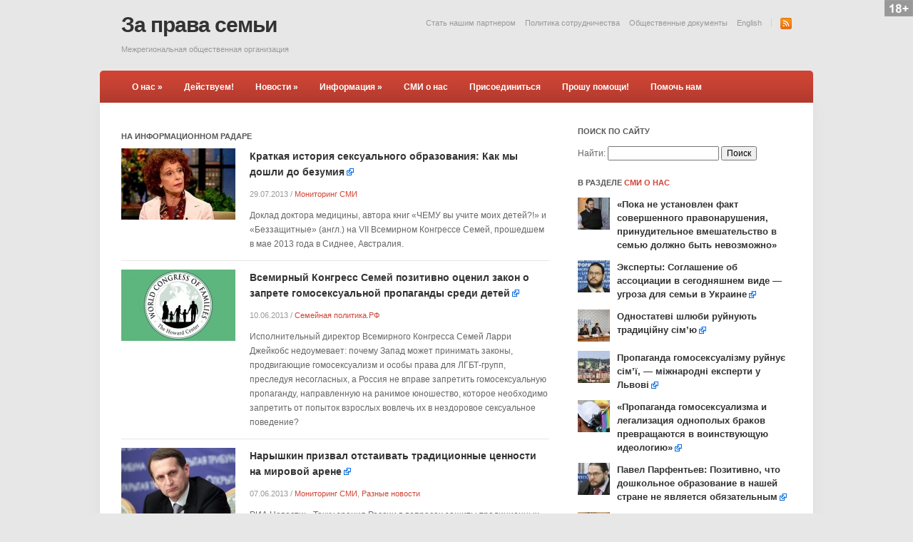

--- FILE ---
content_type: text/html; charset=UTF-8
request_url: http://profamilia.ru/page/3
body_size: 13418
content:
<!DOCTYPE html>
<html xmlns="http://www.w3.org/1999/xhtml" lang="ru-RU">
<head>
    <meta http-equiv="Content-Type" content="text/html; charset=UTF-8" />
    <meta http-equiv="X-UA-Compatible" content="IE=edge,chrome=1">
    <meta name="viewport" content="width=device-width, initial-scale=1.0, maximum-scale=1.0, user-scalable=no" />

    <title>За права семьи - Страница 3 из 28 - Межрегиональная общественная организация</title>

	<link rel="stylesheet" type="text/css" href="http://profamilia.ru/wp-content/themes/momentum/style.css" media="screen" />
    
    <link rel="pingback" href="http://profamilia.ru/xmlrpc.php" />
    <script type="text/javascript" src="//vk.com/js/api/openapi.js?99"></script>

	<script type="text/javascript">
  		VK.init({apiId: 3855415, onlyWidgets: true});
	</script>

    
<!-- This site is optimized with the Yoast SEO plugin v12.2 - https://yoast.com/wordpress/plugins/seo/ -->
<meta name="description" content="Межрегиональная общественная организация"/>
<meta name="robots" content="max-snippet:-1, max-image-preview:large, max-video-preview:-1"/>
<link rel="canonical" href="http://profamilia.ru/page/3" />
<link rel="prev" href="http://profamilia.ru/page/2" />
<link rel="next" href="http://profamilia.ru/page/4" />
<meta property="og:locale" content="ru_RU" />
<meta property="og:type" content="website" />
<meta property="og:title" content="За права семьи - Страница 3 из 28 - Межрегиональная общественная организация" />
<meta property="og:description" content="Межрегиональная общественная организация" />
<meta property="og:url" content="http://profamilia.ru/" />
<meta property="og:site_name" content="За права семьи" />
<meta name="twitter:card" content="summary_large_image" />
<meta name="twitter:description" content="Межрегиональная общественная организация" />
<meta name="twitter:title" content="За права семьи - Страница 3 из 28 - Межрегиональная общественная организация" />
<script type='application/ld+json' class='yoast-schema-graph yoast-schema-graph--main'>{"@context":"https://schema.org","@graph":[{"@type":"WebSite","@id":"http://profamilia.ru/#website","url":"http://profamilia.ru/","name":"\u0417\u0430 \u043f\u0440\u0430\u0432\u0430 \u0441\u0435\u043c\u044c\u0438","potentialAction":{"@type":"SearchAction","target":"http://profamilia.ru/?s={search_term_string}","query-input":"required name=search_term_string"}},{"@type":"CollectionPage","@id":"http://profamilia.ru/page/3#webpage","url":"http://profamilia.ru/page/3","inLanguage":"ru-RU","name":"\u0417\u0430 \u043f\u0440\u0430\u0432\u0430 \u0441\u0435\u043c\u044c\u0438 - \u0421\u0442\u0440\u0430\u043d\u0438\u0446\u0430 3 \u0438\u0437 28 - \u041c\u0435\u0436\u0440\u0435\u0433\u0438\u043e\u043d\u0430\u043b\u044c\u043d\u0430\u044f \u043e\u0431\u0449\u0435\u0441\u0442\u0432\u0435\u043d\u043d\u0430\u044f \u043e\u0440\u0433\u0430\u043d\u0438\u0437\u0430\u0446\u0438\u044f","isPartOf":{"@id":"http://profamilia.ru/#website"},"description":"\u041c\u0435\u0436\u0440\u0435\u0433\u0438\u043e\u043d\u0430\u043b\u044c\u043d\u0430\u044f \u043e\u0431\u0449\u0435\u0441\u0442\u0432\u0435\u043d\u043d\u0430\u044f \u043e\u0440\u0433\u0430\u043d\u0438\u0437\u0430\u0446\u0438\u044f"}]}</script>
<!-- / Yoast SEO plugin. -->

<link rel='dns-prefetch' href='//s.w.org' />
<link rel="alternate" type="application/rss+xml" title="За права семьи &raquo; Лента" href="http://profamilia.ru/feed" />
<link rel="alternate" type="application/rss+xml" title="За права семьи &raquo; Лента комментариев" href="http://profamilia.ru/comments/feed" />
		<script type="text/javascript">
			'use strict';
			(function (w) {
				var darx = {};

				darx.addEvent = function (elem, event, fn) {
					if (elem.addEventListener) {
						elem.addEventListener(event, fn, false);
					} else {
						elem.attachEvent('on' + event, function () {
							return (fn.call(elem, window.event));
						});
					}
				};

				darx.fireEvent = function (elem, event) {
					var evt = elem.createEvent('Event');
					evt.initEvent(event, true, true);
					elem.dispatchEvent(evt);
				};

				darx.get = function (url, data, callback) {
					sendRequest('GET', url, data, callback);
				};

				darx.post = function (url, data, callback) {
					sendRequest('POST', url, data, callback);
				};

				darx.getJSON = function (url, data, callback) {
					var callbackName = 'darx_jsonp_' + Math.round(1000000000 * Math.random());
					window[callbackName] = function(data) {
						delete window[callbackName];
						document.body.removeChild(script);
						callback(data);
					};
					
					
					var script = document.createElement('script');
					script.type = "text/javascript";
					script.async = true;
					data.callback = callbackName;
					script.src = url + '?' + http_build_query(data);
					document.body.appendChild(script);
				};

				var http_build_query = function (data) {
					var params = [];
					var type;
					for (var key in data){
						if (data.hasOwnProperty(key)) {
							type = Object.prototype.toString.call(data[key]);
							if (type === '[object Array]' || type === '[object Object]') {
								for (var i in data[key]) {
									if (data[key].hasOwnProperty(i)) {
										params.push(encodeURIComponent(key) + '[]=' + encodeURIComponent(data[key][i]));
									}
								}
							} else {
								params.push(encodeURIComponent(key) + '=' + encodeURIComponent(data[key]));
							}
						}
					}
					return params.join('&');
				};

				var sendRequest = function (method, url, data, callback) {
					var xhr = false;
					var XMLHttpFactories = [
						function () {return new XMLHttpRequest()},
						function () {return new ActiveXObject("Msxml2.XMLHTTP")},
						function () {return new ActiveXObject("Msxml3.XMLHTTP")},
						function () {return new ActiveXObject("Microsoft.XMLHTTP")}
					];
					for (var i=0; i<XMLHttpFactories.length; ++i) {
						try { xhr = XMLHttpFactories[i]() } catch (e) { continue; }
						break;
					}

					if (!xhr) return;

					if (method === 'GET')  {
						data.r = Math.random();
						url += '?' + http_build_query(data);
					}

					xhr.open(method, url, true);
					xhr.setRequestHeader("X-Requested-With", "XMLHttpRequest");
					xhr.timeout = 5000;

					if (callback) {
						xhr.loaded = xhr.onreadystatechange = function () {
							if (xhr.readyState !== 4) return;
							callback(xhr.responseText, xhr);
						}
					}

					if (method !== 'GET')  {
						xhr.setRequestHeader("Content-type", "application/x-www-form-urlencoded");
						xhr.send(http_build_query(data));
					} else {
						xhr.send(null);
					}
				};

				w.darx = darx;
			}(window));
		</script>
				<script type="text/javascript">
			window._wpemojiSettings = {"baseUrl":"https:\/\/s.w.org\/images\/core\/emoji\/11\/72x72\/","ext":".png","svgUrl":"https:\/\/s.w.org\/images\/core\/emoji\/11\/svg\/","svgExt":".svg","source":{"concatemoji":"http:\/\/profamilia.ru\/wp-includes\/js\/wp-emoji-release.min.js?ver=4.9.26"}};
			!function(e,a,t){var n,r,o,i=a.createElement("canvas"),p=i.getContext&&i.getContext("2d");function s(e,t){var a=String.fromCharCode;p.clearRect(0,0,i.width,i.height),p.fillText(a.apply(this,e),0,0);e=i.toDataURL();return p.clearRect(0,0,i.width,i.height),p.fillText(a.apply(this,t),0,0),e===i.toDataURL()}function c(e){var t=a.createElement("script");t.src=e,t.defer=t.type="text/javascript",a.getElementsByTagName("head")[0].appendChild(t)}for(o=Array("flag","emoji"),t.supports={everything:!0,everythingExceptFlag:!0},r=0;r<o.length;r++)t.supports[o[r]]=function(e){if(!p||!p.fillText)return!1;switch(p.textBaseline="top",p.font="600 32px Arial",e){case"flag":return s([55356,56826,55356,56819],[55356,56826,8203,55356,56819])?!1:!s([55356,57332,56128,56423,56128,56418,56128,56421,56128,56430,56128,56423,56128,56447],[55356,57332,8203,56128,56423,8203,56128,56418,8203,56128,56421,8203,56128,56430,8203,56128,56423,8203,56128,56447]);case"emoji":return!s([55358,56760,9792,65039],[55358,56760,8203,9792,65039])}return!1}(o[r]),t.supports.everything=t.supports.everything&&t.supports[o[r]],"flag"!==o[r]&&(t.supports.everythingExceptFlag=t.supports.everythingExceptFlag&&t.supports[o[r]]);t.supports.everythingExceptFlag=t.supports.everythingExceptFlag&&!t.supports.flag,t.DOMReady=!1,t.readyCallback=function(){t.DOMReady=!0},t.supports.everything||(n=function(){t.readyCallback()},a.addEventListener?(a.addEventListener("DOMContentLoaded",n,!1),e.addEventListener("load",n,!1)):(e.attachEvent("onload",n),a.attachEvent("onreadystatechange",function(){"complete"===a.readyState&&t.readyCallback()})),(n=t.source||{}).concatemoji?c(n.concatemoji):n.wpemoji&&n.twemoji&&(c(n.twemoji),c(n.wpemoji)))}(window,document,window._wpemojiSettings);
		</script>
		<style type="text/css">
img.wp-smiley,
img.emoji {
	display: inline !important;
	border: none !important;
	box-shadow: none !important;
	height: 1em !important;
	width: 1em !important;
	margin: 0 .07em !important;
	vertical-align: -0.1em !important;
	background: none !important;
	padding: 0 !important;
}
</style>
<link rel='stylesheet' id='hdwstyle-css'  href='http://profamilia.ru/wp-content/plugins/hdw-player-video-player-video-gallery/css/html5.hdwstyles.css?ver=4.9.26' type='text/css' media='all' />
<link rel='stylesheet' id='external-links-css'  href='http://profamilia.ru/wp-content/plugins/sem-external-links/sem-external-links.css?ver=20090903' type='text/css' media='all' />
<link rel='stylesheet' id='BNS-Corner-Logo-Style-css'  href='http://profamilia.ru/wp-content/plugins/bns-corner-logo/bns-corner-logo-style.css?ver=2.2' type='text/css' media='screen' />
<link rel='stylesheet' id='social-button-css'  href='http://profamilia.ru/wp-content/plugins/vkontakte-api/assets/css/social-button.css?ver=4.0.1' type='text/css' media='all' />
<link rel='stylesheet' id='wpz-shortcodes-css'  href='http://profamilia.ru/wp-content/themes/momentum/functions/wpzoom/assets/css/shortcodes.css?ver=1.0.6' type='text/css' media='all' />
<link rel='stylesheet' id='zoom-font-awesome-css'  href='http://profamilia.ru/wp-content/themes/momentum/functions/wpzoom/assets/css/font-awesome.min.css?ver=1.0.6' type='text/css' media='all' />
<link rel='stylesheet' id='wzslider-css'  href='http://profamilia.ru/wp-content/themes/momentum/functions/wpzoom/assets/css/wzslider.css?ver=1.0.6' type='text/css' media='all' />
<link rel='stylesheet' id='wpzoom-theme-css'  href='http://profamilia.ru/wp-content/themes/momentum/styles/default.css?ver=1.0.6' type='text/css' media='all' />
<link rel='stylesheet' id='wpzoom-custom-css'  href='http://profamilia.ru/wp-content/themes/momentum/custom.css?ver=1.0.6' type='text/css' media='all' />
<script type='text/javascript' src='http://profamilia.ru/wp-includes/js/jquery/jquery.js?ver=1.12.4'></script>
<script type='text/javascript' src='http://profamilia.ru/wp-includes/js/jquery/jquery-migrate.min.js?ver=1.4.1'></script>
<script type='text/javascript' src='http://profamilia.ru/wp-content/plugins/hdw-player-video-player-video-gallery/js/majhdwplayer.js?ver=4.9.26'></script>
<script type='text/javascript' src='http://profamilia.ru/wp-content/plugins/hdw-player-video-player-video-gallery/js/html5.hdwplayer.js?ver=4.9.26'></script>
<script type='text/javascript' src='http://profamilia.ru/wp-content/themes/momentum/js/init.js?ver=4.9.26'></script>
<link rel='https://api.w.org/' href='http://profamilia.ru/wp-json/' />
<link rel="EditURI" type="application/rsd+xml" title="RSD" href="http://profamilia.ru/xmlrpc.php?rsd" />
<meta name="generator" content="WordPress 4.9.26" />
<!-- <meta name="NextGEN" version="2.2.50" /> -->
<!-- WPZOOM Theme / Framework -->
<meta name="generator" content="Momentum 1.0.6" />
<meta name="generator" content="WPZOOM Framework 1.7.0" />
<style type="text/css"></style>
<meta name='yandex-verification' content='632a3f7c4b9bf08a' /><meta property="vk:app_id" content="3855415" /><link rel='stylesheet' id='dashicons-css'  href='http://profamilia.ru/wp-includes/css/dashicons.min.css?ver=4.9.26' type='text/css' media='all' />
<link rel='stylesheet' id='thickbox-css'  href='http://profamilia.ru/wp-includes/js/thickbox/thickbox.css?ver=4.9.26' type='text/css' media='all' />
<link rel='stylesheet' id='wpdk-jquery-ui-css'  href='http://profamilia.ru/wp-content/plugins/wp-cleanfix/wpdk/assets/css/jquery-ui/jquery-ui.custom.css?ver=1.1.0' type='text/css' media='all' />
<link rel='stylesheet' id='wpdk-style-css'  href='http://profamilia.ru/wp-content/plugins/wp-cleanfix/wpdk/assets/css/wpdk.css?ver=1.1.0' type='text/css' media='all' />
</head>
<body class="home blog paged paged-3">

<div id="fb-root"></div>
<script>(function(d, s, id) {
  var js, fjs = d.getElementsByTagName(s)[0];
  if (d.getElementById(id)) return;
  js = d.createElement(s); js.id = id;
  js.src = "//connect.facebook.net/ru_RU/all.js#xfbml=1";
  fjs.parentNode.insertBefore(js, fjs);
}(document, 'script', 'facebook-jssdk'));</script>

<div id="container">

	<header>
	
		<div class="wrapper">

			
			<nav id="top-menu">

								
				<ul><li id="menu-item-69" class="menu-item menu-item-type-post_type menu-item-object-page menu-item-69"><a href="http://profamilia.ru/postoyannoe-partnerstvo-s-drugimi-organizatsiyami">Стать нашим партнером</a></li>
<li id="menu-item-66" class="menu-item menu-item-type-post_type menu-item-object-page menu-item-66"><a href="http://profamilia.ru/politika-sotrudnichestva-s-drugimi-organizatsiyami-i-strukturami">Политика сотрудничества</a></li>
<li id="menu-item-40" class="menu-item menu-item-type-taxonomy menu-item-object-category menu-item-40"><a href="http://profamilia.ru/read/category/obshhestvennyie-dokumentyi">Общественные документы</a></li>
<li id="menu-item-648" class="menu-item menu-item-type-post_type menu-item-object-page menu-item-648"><a href="http://profamilia.ru/about-for-family-rights-ngo-russia">English</a></li>
<li class="social-icons"><a href="http://profamilia.ru/feed" rel="external,nofollow"><img src="http://profamilia.ru/wp-content/themes/momentum/images/icons/rss_small.png" width="16" height="16" alt="" /></a></li></ul>			</nav><!-- end #top-menu -->
			
			<div id="logo">

				<h1>				
				<a href="http://profamilia.ru" title="Межрегиональная общественная организация">
					За права семьи				</a>
				
				</h1>				<p id="tagline">Межрегиональная общественная организация</p>
			</div><!-- end #logo -->
	
			<div class="cleaner">&nbsp;</div>
		
		</div><!-- end .wrapper -->
	
	</header>
	
	<div class="wrapper wrapper-menu">

		<a class="btn_menu" id="toggle" href="#"></a>

		<nav id="main-menu">
	
			<ul class="dropdown"><li id="menu-item-34" class="menu-item menu-item-type-post_type menu-item-object-page menu-item-has-children menu-item-34"><a href="http://profamilia.ru/o-nashey-organizatsii">О нас</a>
<ul class="sub-menu">
	<li id="menu-item-57" class="menu-item menu-item-type-post_type menu-item-object-page menu-item-57"><a href="http://profamilia.ru/nashi-proektyi-i-nachinaniya">Наши проекты</a></li>
	<li id="menu-item-60" class="menu-item menu-item-type-post_type menu-item-object-page menu-item-60"><a href="http://profamilia.ru/nashi-kontaktyi">Наши контакты</a></li>
</ul>
</li>
<li id="menu-item-44" class="menu-item menu-item-type-taxonomy menu-item-object-category menu-item-44"><a href="http://profamilia.ru/read/category/deystvuem">Действуем!</a></li>
<li id="menu-item-51" class="menu-item menu-item-type-taxonomy menu-item-object-category menu-item-has-children menu-item-51"><a href="http://profamilia.ru/read/category/novosti-organizatsii">Новости</a>
<ul class="sub-menu">
	<li id="menu-item-52" class="menu-item menu-item-type-taxonomy menu-item-object-category menu-item-52"><a href="http://profamilia.ru/read/category/novosti-organizatsii/nashi-novosti">Наши новости</a></li>
	<li id="menu-item-53" class="menu-item menu-item-type-taxonomy menu-item-object-category menu-item-53"><a href="http://profamilia.ru/read/category/novosti-organizatsii/ot-predsedatelya">От Председателя</a></li>
</ul>
</li>
<li id="menu-item-45" class="menu-item menu-item-type-taxonomy menu-item-object-category menu-item-has-children menu-item-45"><a href="http://profamilia.ru/read/category/informatsiya">Информация</a>
<ul class="sub-menu">
	<li id="menu-item-48" class="menu-item menu-item-type-taxonomy menu-item-object-category menu-item-48"><a href="http://profamilia.ru/read/category/informatsiya/polezno-znat">Полезно знать</a></li>
	<li id="menu-item-49" class="menu-item menu-item-type-taxonomy menu-item-object-category menu-item-49"><a href="http://profamilia.ru/read/category/informatsiya/priglashaem">Объявления</a></li>
	<li id="menu-item-50" class="menu-item menu-item-type-taxonomy menu-item-object-category menu-item-50"><a href="http://profamilia.ru/read/category/informatsiya/chitaem-zakonyi">Читаем законы</a></li>
	<li id="menu-item-46" class="menu-item menu-item-type-taxonomy menu-item-object-category menu-item-46"><a href="http://profamilia.ru/read/category/informatsiya/analitika">Аналитика</a></li>
	<li id="menu-item-47" class="menu-item menu-item-type-taxonomy menu-item-object-category menu-item-47"><a href="http://profamilia.ru/read/category/informatsiya/knizhnaya-polka">Книжная полка</a></li>
	<li id="menu-item-239" class="menu-item menu-item-type-taxonomy menu-item-object-category menu-item-239"><a href="http://profamilia.ru/read/category/informatsiya/media">Медиа</a></li>
</ul>
</li>
<li id="menu-item-54" class="menu-item menu-item-type-taxonomy menu-item-object-category menu-item-54"><a href="http://profamilia.ru/read/category/smi-o-nas">СМИ о нас</a></li>
<li id="menu-item-33" class="menu-item menu-item-type-post_type menu-item-object-page menu-item-33"><a href="http://profamilia.ru/vstupit-v-organizatsiyu">Присоединиться</a></li>
<li id="menu-item-36" class="menu-item menu-item-type-post_type menu-item-object-page menu-item-36"><a href="http://profamilia.ru/proshu-pomoshhi">Прошу помощи!</a></li>
<li id="menu-item-35" class="menu-item menu-item-type-post_type menu-item-object-page menu-item-35"><a href="http://profamilia.ru/pomoch-v-nashey-rabote">Помочь нам</a></li>
<li class="cleaner">&nbsp;</li></ul>			
			<div class="cleaner">&nbsp;</div>
		</nav><!-- end #main-menu -->
	
	</div><!-- end .wrapper .wrapper-menu -->
		
	<div class="wrapper wrapper-main">
<div id="main">

	
	<div id="content">
	
				
		<div class="widget recent-posts">

			<p class="title">На информационном радаре</h2>
			
			

<ul class="posts-archive">
		<li>
		<div class="post-cover"><a href="http://www.pro-life.by/bioetika/medicine/kratkaya-istoriya-seksual-nogo-obrazovaniya-kak-my-doshli-do-bezumiya/" title="Краткая история сексуального образования: Как мы дошли до безумия" class="external" rel="nofollow"><img src="http://profamilia.ru/wp-content/uploads/2013/08/734546207001_1420553382001_vs-1420551814001-300x225-160x100.jpg" alt="Краткая история сексуального образования: Как мы дошли до безумия" class="Thumbnail thumbnail loop-main " width="160" height="100" /></a></div>		<div class="post-excerpt">
			<h2><a href="http://www.pro-life.by/bioetika/medicine/kratkaya-istoriya-seksual-nogo-obrazovaniya-kak-my-doshli-do-bezumiya/" title="Постоянная ссылка на Краткая история сексуального образования: Как мы дошли до безумия" rel="bookmark nofollow" class="external external_icon">Краткая история сексуального образования: Как мы дошли до безумия</a></h2>
			<p class="postmeta"><time datetime="2013-07-29" pubdate>29.07.2013</time>			 / <span class="category"><a href="http://profamilia.ru/read/category/monitoring-smi" rel="category tag">Мониторинг СМИ</a></span>			</span></p>
			<p>Доклад доктора медицины, автора книг &#171;ЧЕМУ вы учите моих детей?!&#187; и &#171;Беззащитные&#187; (англ.) на VII Всемирном Конгрессе Семей, прошедшем в мае 2013 года в Сиднее, Австралия.</p>
		</div><!-- end .post-excerpt -->
		<div class="cleaner">&nbsp;</div>
	</li>
		<li>
		<div class="post-cover"><a href="http://www.familypolicy.ru/read/1630" title="Всемирный Конгресс Семей позитивно оценил закон о запрете гомосексуальной пропаганды среди детей" class="external" rel="nofollow"><img src="http://profamilia.ru/wp-content/uploads/2013/08/thumb-4-160x100.jpg" alt="Всемирный Конгресс Семей позитивно оценил закон о запрете гомосексуальной пропаганды среди детей" class="Thumbnail thumbnail loop-main " width="160" height="100" /></a></div>		<div class="post-excerpt">
			<h2><a href="http://www.familypolicy.ru/read/1630" title="Постоянная ссылка на Всемирный Конгресс Семей позитивно оценил закон о запрете гомосексуальной пропаганды среди детей" rel="bookmark nofollow" class="external external_icon">Всемирный Конгресс Семей позитивно оценил закон о запрете гомосексуальной пропаганды среди детей</a></h2>
			<p class="postmeta"><time datetime="2013-06-10" pubdate>10.06.2013</time>			 / <span class="category"><a href="http://profamilia.ru/read/category/semeynaya-politika-rf" rel="category tag">Семейная политика.РФ</a></span>			</span></p>
			<p>Исполнительный директор Всемирного Конгресса Семей Ларри Джейкобс недоумевает: почему Запад может принимать законы, продвигающие гомосексуализм и особы права для ЛГБТ-групп, преследуя несогласных, а Россия не вправе запретить гомосексуальную пропаганду, направленную на ранимое юношество, которое необходимо запретить от попыток взрослых вовлечь их в нездоровое сексуальное поведение?</p>
		</div><!-- end .post-excerpt -->
		<div class="cleaner">&nbsp;</div>
	</li>
		<li>
		<div class="post-cover"><a href="http://ria.ru/world/20130705/947858837.html" title="Нарышкин призвал отстаивать традиционные ценности на мировой арене" class="external" rel="nofollow"><img src="http://profamilia.ru/wp-content/uploads/2013/08/1375009274_9d63e6f23f36358b75914e0e6f9cb12a-160x100.jpg" alt="Нарышкин призвал отстаивать традиционные ценности на мировой арене" class="Thumbnail thumbnail loop-main " width="160" height="100" /></a></div>		<div class="post-excerpt">
			<h2><a href="http://ria.ru/world/20130705/947858837.html" title="Постоянная ссылка на Нарышкин призвал отстаивать традиционные ценности на мировой арене" rel="bookmark nofollow" class="external external_icon">Нарышкин призвал отстаивать традиционные ценности на мировой арене</a></h2>
			<p class="postmeta"><time datetime="2013-06-07" pubdate>07.06.2013</time>			 / <span class="category"><a href="http://profamilia.ru/read/category/monitoring-smi" rel="category tag">Мониторинг СМИ</a>, <a href="http://profamilia.ru/read/category/bez-rubriki" rel="category tag">Разные новости</a></span>			</span></p>
			<p>РИА Новости: &#171;Точку зрения России в вопросах защиты традиционных ценностей необходимо активно отстаивать в международных дискуссиях, заявил в пятницу спикер Госдумы Сергей Нарышкин, закрывая весеннюю сессию палаты&#187;.</p>
		</div><!-- end .post-excerpt -->
		<div class="cleaner">&nbsp;</div>
	</li>
		<li>
		<div class="post-cover"><a href="http://www.familypolicy.ru/read/1690" title="Влияет ли ограничение абортов на материнскую смертность? (на примере Чили)" class="external" rel="nofollow"><img src="http://profamilia.ru/wp-content/uploads/2013/08/thumb-5-160x100.jpg" alt="Влияет ли ограничение абортов на материнскую смертность? (на примере Чили)" class="Thumbnail thumbnail loop-main " width="160" height="100" /></a></div>		<div class="post-excerpt">
			<h2><a href="http://www.familypolicy.ru/read/1690" title="Постоянная ссылка на Влияет ли ограничение абортов на материнскую смертность? (на примере Чили)" rel="bookmark nofollow" class="external external_icon">Влияет ли ограничение абортов на материнскую смертность? (на примере Чили)</a></h2>
			<p class="postmeta"><time datetime="2013-05-21" pubdate>21.05.2013</time>			 / <span class="category"><a href="http://profamilia.ru/read/category/semeynaya-politika-rf" rel="category tag">Семейная политика.РФ</a></span>			</span></p>
			<p>Публикуем доклад генерального директора АЦ «Семейная политика.РФ» П. А. Парфентьева на международной научно-практической конференции «Репродуктивное здоровье семьи (перинатальная психология и семейная медицина)» Санкт-Петербург, 15-17 мая 2013 года.</p>
		</div><!-- end .post-excerpt -->
		<div class="cleaner">&nbsp;</div>
	</li>
		<li>
		<div class="post-cover"><a href="http://parfentiev.ru/pravo/332" title="Ратификация Конвенции СЕ о защите детей от сексуальных злоупотреблений &#8212; риск или необходимость?" class="external" rel="nofollow"><img src="http://profamilia.ru/wp-content/uploads/2013/08/origin_5099853560-1-160x100.jpg" alt="Ратификация Конвенции СЕ о защите детей от сексуальных злоупотреблений &#8212; риск или необходимость?" class="Thumbnail thumbnail loop-main " width="160" height="100" /></a></div>		<div class="post-excerpt">
			<h2><a href="http://parfentiev.ru/pravo/332" title="Постоянная ссылка на Ратификация Конвенции СЕ о защите детей от сексуальных злоупотреблений &#8212; риск или необходимость?" rel="bookmark nofollow" class="external external_icon">Ратификация Конвенции СЕ о защите детей от сексуальных злоупотреблений &#8212; риск или необходимость?</a></h2>
			<p class="postmeta"><time datetime="2013-04-24" pubdate>24.04.2013</time>			 / <span class="category"><a href="http://profamilia.ru/read/category/iz-bloga-predsedatelya" rel="category tag">Из блога Председателя</a></span>			</span></p>
			<p>Как известно, недавно Президент внес в Государственную Думу законопроект «О ратификации Конвенции Совета Европы о защите детей от сексуальной эксплуатации и сексуальных злоупотреблений».</p>
		</div><!-- end .post-excerpt -->
		<div class="cleaner">&nbsp;</div>
	</li>
		<li>
		<div class="post-cover"><a href="http://www.familypolicy.ru/read/1459" title="Cовременные западные подходы к образованию плохо влияют на успеваемость и мотивацию мальчиков" class="external" rel="nofollow"><img src="http://profamilia.ru/wp-content/uploads/2013/08/thumb-6-160x100.jpg" alt="Cовременные западные подходы к образованию плохо влияют на успеваемость и мотивацию мальчиков" class="Thumbnail thumbnail loop-main " width="160" height="100" /></a></div>		<div class="post-excerpt">
			<h2><a href="http://www.familypolicy.ru/read/1459" title="Постоянная ссылка на Cовременные западные подходы к образованию плохо влияют на успеваемость и мотивацию мальчиков" rel="bookmark nofollow" class="external external_icon">Cовременные западные подходы к образованию плохо влияют на успеваемость и мотивацию мальчиков</a></h2>
			<p class="postmeta"><time datetime="2013-02-22" pubdate>22.02.2013</time>			 / <span class="category"><a href="http://profamilia.ru/read/category/semeynaya-politika-rf" rel="category tag">Семейная политика.РФ</a></span>			</span></p>
			<p>Американские и европейские ученые доказали, что современная западная система образования ущемляет интересы мальчиков, приводя к стремительному снижению их успеваемости.</p>
		</div><!-- end .post-excerpt -->
		<div class="cleaner">&nbsp;</div>
	</li>
		<li>
		<div class="post-cover"><a href="http://parfentiev.ru/pravo/192" title="Угроза жизни и здоровью детей &#8212; что на самом деле говорит статистика?" class="external" rel="nofollow"><img src="http://profamilia.ru/wp-content/uploads/2013/08/Slide1-160x100.jpg" alt="Угроза жизни и здоровью детей &#8212; что на самом деле говорит статистика?" class="Thumbnail thumbnail loop-main " width="160" height="100" /></a></div>		<div class="post-excerpt">
			<h2><a href="http://parfentiev.ru/pravo/192" title="Постоянная ссылка на Угроза жизни и здоровью детей &#8212; что на самом деле говорит статистика?" rel="bookmark nofollow" class="external external_icon">Угроза жизни и здоровью детей &#8212; что на самом деле говорит статистика?</a></h2>
			<p class="postmeta"><time datetime="2013-02-18" pubdate>18.02.2013</time>			 / <span class="category"><a href="http://profamilia.ru/read/category/iz-bloga-predsedatelya" rel="category tag">Из блога Председателя</a></span>			</span></p>
			<p>Сегодня – немного статистики. Нормы о т.н. “обязательном сообщении”, предписывающие учителям, медикам и прочим гражданам сообщать в соответствующие органы, если они подозревают, что с ребенком дома “плохо обращаются”, существуют во многих странах. Есть они и в России.</p>
		</div><!-- end .post-excerpt -->
		<div class="cleaner">&nbsp;</div>
	</li>
		<li>
		<div class="post-cover"><a href="http://parfentiev.ru/pravo/154" title="Профилактика преступлений со стороны родителей?" class="external" rel="nofollow"><img src="http://profamilia.ru/wp-content/uploads/2013/08/medium_4754231502-300x139-160x100.jpg" alt="Профилактика преступлений со стороны родителей?" class="Thumbnail thumbnail loop-main " width="160" height="100" /></a></div>		<div class="post-excerpt">
			<h2><a href="http://parfentiev.ru/pravo/154" title="Постоянная ссылка на Профилактика преступлений со стороны родителей?" rel="bookmark nofollow" class="external external_icon">Профилактика преступлений со стороны родителей?</a></h2>
			<p class="postmeta"><time datetime="2013-02-04" pubdate>04.02.2013</time>			 / <span class="category"><a href="http://profamilia.ru/read/category/iz-bloga-predsedatelya" rel="category tag">Из блога Председателя</a></span>			</span></p>
			<p>Часто говорят, что в России в год 2000 детей убивают родители в семьях. Это неправда, 2000 – это примерное общее число детей в год погибающих от преступных посягательств по все стране.</p>
		</div><!-- end .post-excerpt -->
		<div class="cleaner">&nbsp;</div>
	</li>
		<li>
		<div class="post-cover"><a href="http://parfentiev.ru/pravo/129" title="При устройстве сирот &#8212; приоритет родственникам" class="external" rel="nofollow"><img src="http://profamilia.ru/wp-content/uploads/2013/08/800px-Russian_State_Duma_entrance_hall-300x225-160x100.jpg" alt="При устройстве сирот &#8212; приоритет родственникам" class="Thumbnail thumbnail loop-main " width="160" height="100" /></a></div>		<div class="post-excerpt">
			<h2><a href="http://parfentiev.ru/pravo/129" title="Постоянная ссылка на При устройстве сирот &#8212; приоритет родственникам" rel="bookmark nofollow" class="external external_icon">При устройстве сирот &#8212; приоритет родственникам</a></h2>
			<p class="postmeta"><time datetime="2013-02-03" pubdate>03.02.2013</time>			 / <span class="category"><a href="http://profamilia.ru/read/category/iz-bloga-predsedatelya" rel="category tag">Из блога Председателя</a></span>			</span></p>
			<p>На фоне многих других событий почти незамеченным прошел один весьма положительный факт – в Государственную Думу был внесен законопроект, направленный на приоритет родственного устройства детей-сирот и детей, лишившихся попечения родителей. </p>
		</div><!-- end .post-excerpt -->
		<div class="cleaner">&nbsp;</div>
	</li>
		<li>
		<div class="post-cover"><a href="http://parfentiev.ru/obshhestvo/99" title="Пропаганда под видом науки" class="external" rel="nofollow"><img src="http://profamilia.ru/wp-content/uploads/2013/08/medium_3472939701-1-300x231-160x100.jpg" alt="Пропаганда под видом науки" class="Thumbnail thumbnail loop-main " width="160" height="100" /></a></div>		<div class="post-excerpt">
			<h2><a href="http://parfentiev.ru/obshhestvo/99" title="Постоянная ссылка на Пропаганда под видом науки" rel="bookmark nofollow" class="external external_icon">Пропаганда под видом науки</a></h2>
			<p class="postmeta"><time datetime="2013-02-03" pubdate>03.02.2013</time>			 / <span class="category"><a href="http://profamilia.ru/read/category/iz-bloga-predsedatelya" rel="category tag">Из блога Председателя</a></span>			</span></p>
			<p>В связи с  законопроектом о запрете пропаганды гомосексуализма детям, недавно принятым Думой в первом чтении, опять зазвучали голословные утверждения, будто наукой доказана врожденная природа гомосексуализма. Это не так.</p>
		</div><!-- end .post-excerpt -->
		<div class="cleaner">&nbsp;</div>
	</li>
		<li>
		<div class="post-cover"><a href="http://www.familypolicy.ru/read/1379" title="Риск преждевременных родов возрастает у женщин, совершавших аборты" class="external" rel="nofollow"><img src="http://profamilia.ru/wp-content/uploads/2013/08/thumb-7-160x100.jpg" alt="Риск преждевременных родов возрастает у женщин, совершавших аборты" class="Thumbnail thumbnail loop-main " width="160" height="100" /></a></div>		<div class="post-excerpt">
			<h2><a href="http://www.familypolicy.ru/read/1379" title="Постоянная ссылка на Риск преждевременных родов возрастает у женщин, совершавших аборты" rel="bookmark nofollow" class="external external_icon">Риск преждевременных родов возрастает у женщин, совершавших аборты</a></h2>
			<p class="postmeta"><time datetime="2013-01-19" pubdate>19.01.2013</time>			 / <span class="category"><a href="http://profamilia.ru/read/category/semeynaya-politika-rf" rel="category tag">Семейная политика.РФ</a></span>			</span></p>
			<p>Обширное исследование, проведенное в Финляндии, показало, что аборты негативно отражаются на последующих беременностях</p>
		</div><!-- end .post-excerpt -->
		<div class="cleaner">&nbsp;</div>
	</li>
	</ul><!-- end .posts-archive -->

<div class="navigation">
	<a class="prev page-numbers" href="http://profamilia.ru/page/2">&larr; Пред.</a>
<a class='page-numbers' href='http://profamilia.ru/page/1'>1</a>
<a class='page-numbers' href='http://profamilia.ru/page/2'>2</a>
<span aria-current='page' class='page-numbers current'>3</span>
<a class='page-numbers' href='http://profamilia.ru/page/4'>4</a>
<a class="next page-numbers" href="http://profamilia.ru/page/4">След. &rarr;</a></div><!-- end .navigation -->

			
		</div><!-- end .widget .recent-posts -->
		
		
		<div class="cleaner">&nbsp;</div>

	</div><!-- end #content -->
	
	<aside>
	
		

			<div class="bns-logo fixed-top-right">
				<a  href="">
					<!-- Use FIRST Admin gravatar user ID = 1 as default -->
					<img alt=""  src="http://profamilia.ru/wp-content/uploads/2013/08/18_plus-2.png" />				</a>
			</div><!-- .bns-logo -->
		<div class="widget widget_search" id="search-2"><p class="title">Поиск по сайту</p><form role="search" method="get" id="searchform" class="searchform" action="http://profamilia.ru/">
				<div>
					<label class="screen-reader-text" for="s">Найти:</label>
					<input type="text" value="" name="s" id="s" />
					<input type="submit" id="searchsubmit" value="Поиск" />
				</div>
			</form><div class="cleaner">&nbsp;</div></div><div class="widget feature-posts" id="wpzoom-feature-posts-2"><p class="title">В разделе <a href="http://profamilia.ru/read/category/smi-o-nas">СМИ о нас</a></p><ul class="posts posts-side">			<li>

				<div class="post-cover"><a href="http://profamilia.ru/read/1399" title="«Пока не установлен факт совершенного правонарушения, принудительное вмешательство в семью должно быть невозможно»"><img src="http://profamilia.ru/wp-content/uploads/2017/05/cerkov-18733-45x45.jpg" alt="«Пока не установлен факт совершенного правонарушения, принудительное вмешательство в семью должно быть невозможно»" class="Thumbnail thumbnail small " width="45" /></a></div>
				<div class="post-excerpt">
					<h2><a href="http://profamilia.ru/read/1399" title="Постоянная ссылка на «Пока не установлен факт совершенного правонарушения, принудительное вмешательство в семью должно быть невозможно»" rel="bookmark">«Пока не установлен факт совершенного правонарушения, принудительное вмешательство в семью должно быть невозможно»</a></h2>
					<p class="postmeta">
						<span>
																				</span>
					</p>
				</div><!-- end .post-excerpt -->
			<div class="cleaner">&nbsp;</div>
			</li>
						<li>

				<div class="post-cover"><a href="http://www.ukrinform.ua/rus/news/eksperti_soglashenie_ob_assotsiatsii_v_segodnyashnem_vide___ugroza_dlya_semi_v_ukraine_1575311" title="Эксперты: Соглашение об ассоциации в сегодняшнем виде &#8212; угроза для семьи в Украине" class="external" rel="nofollow"><img src="http://profamilia.ru/wp-content/uploads/2013/11/middle_4e436693d78c829b3cdfe465823888a8-45x45.jpg" alt="Эксперты: Соглашение об ассоциации в сегодняшнем виде &#8212; угроза для семьи в Украине" class="Thumbnail thumbnail small " width="45" /></a></div>
				<div class="post-excerpt">
					<h2><a href="http://www.ukrinform.ua/rus/news/eksperti_soglashenie_ob_assotsiatsii_v_segodnyashnem_vide___ugroza_dlya_semi_v_ukraine_1575311" title="Постоянная ссылка на Эксперты: Соглашение об ассоциации в сегодняшнем виде &#8212; угроза для семьи в Украине" rel="bookmark nofollow" class="external external_icon">Эксперты: Соглашение об ассоциации в сегодняшнем виде &#8212; угроза для семьи в Украине</a></h2>
					<p class="postmeta">
						<span>
																				</span>
					</p>
				</div><!-- end .post-excerpt -->
			<div class="cleaner">&nbsp;</div>
			</li>
						<li>

				<div class="post-cover"><a href="http://daily.lviv.ua/news/polityka/odnostatevi-shlyuby-ruinuyut-tradytsiinu-simyu-1674" title="Одностатеві шлюби руйнують традиційну сім&#8217;ю" class="external" rel="nofollow"><img src="http://profamilia.ru/wp-content/uploads/2013/11/r1-1-45x45.jpg" alt="Одностатеві шлюби руйнують традиційну сім&#8217;ю" class="Thumbnail thumbnail small " width="45" /></a></div>
				<div class="post-excerpt">
					<h2><a href="http://daily.lviv.ua/news/polityka/odnostatevi-shlyuby-ruinuyut-tradytsiinu-simyu-1674" title="Постоянная ссылка на Одностатеві шлюби руйнують традиційну сім&#8217;ю" rel="bookmark nofollow" class="external external_icon">Одностатеві шлюби руйнують традиційну сім&#8217;ю</a></h2>
					<p class="postmeta">
						<span>
																				</span>
					</p>
				</div><!-- end .post-excerpt -->
			<div class="cleaner">&nbsp;</div>
			</li>
						<li>

				<div class="post-cover"><a href="http://uanews.lviv.ua/society/2013/11/07/23147.html" title="Пропаганда гомосексуалізму руйнує сім&#8217;ї, &#8212; міжнародні експерти у Львові" class="external" rel="nofollow"><img src="http://profamilia.ru/wp-content/uploads/2013/11/60da3b0109ee541a5d4debea53703092-45x45.jpg" alt="Пропаганда гомосексуалізму руйнує сім&#8217;ї, &#8212; міжнародні експерти у Львові" class="Thumbnail thumbnail small " width="45" /></a></div>
				<div class="post-excerpt">
					<h2><a href="http://uanews.lviv.ua/society/2013/11/07/23147.html" title="Постоянная ссылка на Пропаганда гомосексуалізму руйнує сім&#8217;ї, &#8212; міжнародні експерти у Львові" rel="bookmark nofollow" class="external external_icon">Пропаганда гомосексуалізму руйнує сім&#8217;ї, &#8212; міжнародні експерти у Львові</a></h2>
					<p class="postmeta">
						<span>
																				</span>
					</p>
				</div><!-- end .post-excerpt -->
			<div class="cleaner">&nbsp;</div>
			</li>
						<li>

				<div class="post-cover"><a href="http://fakty.ua/172097-propaganda-gomoseksualizma-i-legalizaciya-odnopolyh-brakov-prevracshayutsya-v-voinstvuyucshuyu-ideologiyu" title="«Пропаганда гомосексуализма и легализация однополых браков превращаются в воинствующую идеологию»" class="external" rel="nofollow"><img src="http://profamilia.ru/wp-content/uploads/2013/11/172097w200zc0-45x45.jpg" alt="«Пропаганда гомосексуализма и легализация однополых браков превращаются в воинствующую идеологию»" class="Thumbnail thumbnail small " width="45" /></a></div>
				<div class="post-excerpt">
					<h2><a href="http://fakty.ua/172097-propaganda-gomoseksualizma-i-legalizaciya-odnopolyh-brakov-prevracshayutsya-v-voinstvuyucshuyu-ideologiyu" title="Постоянная ссылка на «Пропаганда гомосексуализма и легализация однополых браков превращаются в воинствующую идеологию»" rel="bookmark nofollow" class="external external_icon">«Пропаганда гомосексуализма и легализация однополых браков превращаются в воинствующую идеологию»</a></h2>
					<p class="postmeta">
						<span>
																				</span>
					</p>
				</div><!-- end .post-excerpt -->
			<div class="cleaner">&nbsp;</div>
			</li>
						<li>

				<div class="post-cover"><a href="http://www.pnp.ru/news/detail/41569" title="Павел Парфентьев: Позитивно, что дошкольное образование в нашей стране не является обязательным" class="external" rel="nofollow"><img src="http://profamilia.ru/wp-content/uploads/2013/11/R-Parfeniev-258_33727f1-45x45.jpg" alt="Павел Парфентьев: Позитивно, что дошкольное образование в нашей стране не является обязательным" class="Thumbnail thumbnail small " width="45" /></a></div>
				<div class="post-excerpt">
					<h2><a href="http://www.pnp.ru/news/detail/41569" title="Постоянная ссылка на Павел Парфентьев: Позитивно, что дошкольное образование в нашей стране не является обязательным" rel="bookmark nofollow" class="external external_icon">Павел Парфентьев: Позитивно, что дошкольное образование в нашей стране не является обязательным</a></h2>
					<p class="postmeta">
						<span>
																				</span>
					</p>
				</div><!-- end .post-excerpt -->
			<div class="cleaner">&nbsp;</div>
			</li>
						<li>

				<div class="post-cover"><a href="http://partyofregions.ua/news/5280f158c4ca42892000000d" title="Николай Жук: Как православная страна мы должны объединяться со всеми силами, которые противостоят навязыванию антихристианских взглядов на отношения между полами, институт семьи, молодежную политику и образование" class="external" rel="nofollow"><img src="http://profamilia.ru/wp-content/uploads/2013/11/pb087865_1-45x45.jpg" alt="Николай Жук: Как православная страна мы должны объединяться со всеми силами, которые противостоят навязыванию антихристианских взглядов на отношения между полами, институт семьи, молодежную политику и образование" class="Thumbnail thumbnail small " width="45" /></a></div>
				<div class="post-excerpt">
					<h2><a href="http://partyofregions.ua/news/5280f158c4ca42892000000d" title="Постоянная ссылка на Николай Жук: Как православная страна мы должны объединяться со всеми силами, которые противостоят навязыванию антихристианских взглядов на отношения между полами, институт семьи, молодежную политику и образование" rel="bookmark nofollow" class="external external_icon">Николай Жук: Как православная страна мы должны объединяться со всеми силами, которые противостоят навязыванию антихристианских взглядов на отношения между полами, институт семьи, молодежную политику и образование</a></h2>
					<p class="postmeta">
						<span>
																				</span>
					</p>
				</div><!-- end .post-excerpt -->
			<div class="cleaner">&nbsp;</div>
			</li>
						<li>

				<div class="post-cover"><a href="http://iportal.rada.gov.ua/news/Novyny/Povidomlennya/85121.html" title="У Комітеті з питань з питань сім&#8217;ї, молодіжної політики, спорту та туризму відбулася зустріч народних депутатів України з почесним президентом політичної групи Європейської народної партії в Парламентській Асамблеї Ради Європи" class="external" rel="nofollow"><img src="http://profamilia.ru/wp-content/uploads/2013/11/pb087861_2-45x45.jpg" alt="У Комітеті з питань з питань сім&#8217;ї, молодіжної політики, спорту та туризму відбулася зустріч народних депутатів України з почесним президентом політичної групи Європейської народної партії в Парламентській Асамблеї Ради Європи" class="Thumbnail thumbnail small " width="45" /></a></div>
				<div class="post-excerpt">
					<h2><a href="http://iportal.rada.gov.ua/news/Novyny/Povidomlennya/85121.html" title="Постоянная ссылка на У Комітеті з питань з питань сім&#8217;ї, молодіжної політики, спорту та туризму відбулася зустріч народних депутатів України з почесним президентом політичної групи Європейської народної партії в Парламентській Асамблеї Ради Європи" rel="bookmark nofollow" class="external external_icon">У Комітеті з питань з питань сім&#8217;ї, молодіжної політики, спорту та туризму відбулася зустріч народних депутатів України з почесним президентом політичної групи Європейської народної партії в Парламентській Асамблеї Ради Європи</a></h2>
					<p class="postmeta">
						<span>
																				</span>
					</p>
				</div><!-- end .post-excerpt -->
			<div class="cleaner">&nbsp;</div>
			</li>
						<li>

				<div class="post-cover"><a href="http://www.aif.ru/health/psychologic/1006440" title="Кто главный в семье?" class="external" rel="nofollow"><img src="http://profamilia.ru/wp-content/uploads/2013/08/a_2a0a6694-45x45.jpg" alt="Кто главный в семье?" class="Thumbnail thumbnail small " width="45" /></a></div>
				<div class="post-excerpt">
					<h2><a href="http://www.aif.ru/health/psychologic/1006440" title="Постоянная ссылка на Кто главный в семье?" rel="bookmark nofollow" class="external external_icon">Кто главный в семье?</a></h2>
					<p class="postmeta">
						<span>
																				</span>
					</p>
				</div><!-- end .post-excerpt -->
			<div class="cleaner">&nbsp;</div>
			</li>
						<li>

				<div class="post-cover"><a href="http://www.echo.msk.ru/programs/assembly/1180244-echo/" title="Эхо Москвы: Домашнее образование &#8212; за и против." class="external" rel="nofollow"><img src="http://profamilia.ru/wp-content/uploads/2013/10/1088_BnHover-45x45.png" alt="Эхо Москвы: Домашнее образование &#8212; за и против." class="Thumbnail thumbnail small " width="45" /></a></div>
				<div class="post-excerpt">
					<h2><a href="http://www.echo.msk.ru/programs/assembly/1180244-echo/" title="Постоянная ссылка на Эхо Москвы: Домашнее образование &#8212; за и против." rel="bookmark nofollow" class="external external_icon">Эхо Москвы: Домашнее образование &#8212; за и против.</a></h2>
					<p class="postmeta">
						<span>
																				</span>
					</p>
				</div><!-- end .post-excerpt -->
			<div class="cleaner">&nbsp;</div>
			</li>
			</ul><!-- end .posts .posts-side --><div class="cleaner">&nbsp;</div></div><div class="widget widget_text" id="text-2"><p class="title">Посетите <a href="http://blog.profamilia.ru">наш старый сайт</a></p>			<div class="textwidget"><a href="http://blog.profamilia.ru/"><img alt="За права семьи" src="http://blog.profamilia.ru/wp-content/uploads/2011/03/blog_profamilia_ru_banner_1.jpg" /></a></div>
		<div class="cleaner">&nbsp;</div></div><div class="widget widget_archive" id="archives-2"><p class="title">Архив публикаций</p>		<ul>
			<li><a href='http://profamilia.ru/read/date/2021/07'>Июль 2021</a>&nbsp;(1)</li>
	<li><a href='http://profamilia.ru/read/date/2019/12'>Декабрь 2019</a>&nbsp;(2)</li>
	<li><a href='http://profamilia.ru/read/date/2019/10'>Октябрь 2019</a>&nbsp;(2)</li>
	<li><a href='http://profamilia.ru/read/date/2019/04'>Апрель 2019</a>&nbsp;(3)</li>
	<li><a href='http://profamilia.ru/read/date/2017/05'>Май 2017</a>&nbsp;(1)</li>
	<li><a href='http://profamilia.ru/read/date/2017/01'>Январь 2017</a>&nbsp;(1)</li>
	<li><a href='http://profamilia.ru/read/date/2015/06'>Июнь 2015</a>&nbsp;(1)</li>
	<li><a href='http://profamilia.ru/read/date/2015/04'>Апрель 2015</a>&nbsp;(1)</li>
	<li><a href='http://profamilia.ru/read/date/2015/01'>Январь 2015</a>&nbsp;(4)</li>
	<li><a href='http://profamilia.ru/read/date/2014/10'>Октябрь 2014</a>&nbsp;(2)</li>
	<li><a href='http://profamilia.ru/read/date/2014/09'>Сентябрь 2014</a>&nbsp;(3)</li>
	<li><a href='http://profamilia.ru/read/date/2014/08'>Август 2014</a>&nbsp;(1)</li>
	<li><a href='http://profamilia.ru/read/date/2014/07'>Июль 2014</a>&nbsp;(1)</li>
	<li><a href='http://profamilia.ru/read/date/2014/06'>Июнь 2014</a>&nbsp;(2)</li>
	<li><a href='http://profamilia.ru/read/date/2014/05'>Май 2014</a>&nbsp;(3)</li>
	<li><a href='http://profamilia.ru/read/date/2014/02'>Февраль 2014</a>&nbsp;(7)</li>
	<li><a href='http://profamilia.ru/read/date/2014/01'>Январь 2014</a>&nbsp;(4)</li>
	<li><a href='http://profamilia.ru/read/date/2013/12'>Декабрь 2013</a>&nbsp;(1)</li>
	<li><a href='http://profamilia.ru/read/date/2013/11'>Ноябрь 2013</a>&nbsp;(15)</li>
	<li><a href='http://profamilia.ru/read/date/2013/10'>Октябрь 2013</a>&nbsp;(19)</li>
	<li><a href='http://profamilia.ru/read/date/2013/09'>Сентябрь 2013</a>&nbsp;(13)</li>
	<li><a href='http://profamilia.ru/read/date/2013/08'>Август 2013</a>&nbsp;(11)</li>
	<li><a href='http://profamilia.ru/read/date/2013/07'>Июль 2013</a>&nbsp;(3)</li>
	<li><a href='http://profamilia.ru/read/date/2013/06'>Июнь 2013</a>&nbsp;(17)</li>
	<li><a href='http://profamilia.ru/read/date/2013/05'>Май 2013</a>&nbsp;(16)</li>
	<li><a href='http://profamilia.ru/read/date/2013/04'>Апрель 2013</a>&nbsp;(25)</li>
	<li><a href='http://profamilia.ru/read/date/2013/03'>Март 2013</a>&nbsp;(12)</li>
	<li><a href='http://profamilia.ru/read/date/2013/02'>Февраль 2013</a>&nbsp;(14)</li>
	<li><a href='http://profamilia.ru/read/date/2013/01'>Январь 2013</a>&nbsp;(8)</li>
	<li><a href='http://profamilia.ru/read/date/2012/12'>Декабрь 2012</a>&nbsp;(4)</li>
	<li><a href='http://profamilia.ru/read/date/2012/11'>Ноябрь 2012</a>&nbsp;(4)</li>
	<li><a href='http://profamilia.ru/read/date/2012/10'>Октябрь 2012</a>&nbsp;(3)</li>
	<li><a href='http://profamilia.ru/read/date/2012/09'>Сентябрь 2012</a>&nbsp;(5)</li>
	<li><a href='http://profamilia.ru/read/date/2012/08'>Август 2012</a>&nbsp;(3)</li>
	<li><a href='http://profamilia.ru/read/date/2012/07'>Июль 2012</a>&nbsp;(5)</li>
	<li><a href='http://profamilia.ru/read/date/2012/06'>Июнь 2012</a>&nbsp;(9)</li>
	<li><a href='http://profamilia.ru/read/date/2012/05'>Май 2012</a>&nbsp;(17)</li>
	<li><a href='http://profamilia.ru/read/date/2012/04'>Апрель 2012</a>&nbsp;(6)</li>
	<li><a href='http://profamilia.ru/read/date/2012/03'>Март 2012</a>&nbsp;(8)</li>
	<li><a href='http://profamilia.ru/read/date/2012/02'>Февраль 2012</a>&nbsp;(9)</li>
	<li><a href='http://profamilia.ru/read/date/2011/12'>Декабрь 2011</a>&nbsp;(8)</li>
	<li><a href='http://profamilia.ru/read/date/2011/11'>Ноябрь 2011</a>&nbsp;(2)</li>
	<li><a href='http://profamilia.ru/read/date/2011/10'>Октябрь 2011</a>&nbsp;(3)</li>
	<li><a href='http://profamilia.ru/read/date/2011/07'>Июль 2011</a>&nbsp;(3)</li>
	<li><a href='http://profamilia.ru/read/date/2011/06'>Июнь 2011</a>&nbsp;(1)</li>
	<li><a href='http://profamilia.ru/read/date/2011/04'>Апрель 2011</a>&nbsp;(6)</li>
	<li><a href='http://profamilia.ru/read/date/2011/02'>Февраль 2011</a>&nbsp;(1)</li>
	<li><a href='http://profamilia.ru/read/date/2010/12'>Декабрь 2010</a>&nbsp;(3)</li>
	<li><a href='http://profamilia.ru/read/date/2010/11'>Ноябрь 2010</a>&nbsp;(1)</li>
	<li><a href='http://profamilia.ru/read/date/2010/10'>Октябрь 2010</a>&nbsp;(1)</li>
	<li><a href='http://profamilia.ru/read/date/2010/09'>Сентябрь 2010</a>&nbsp;(5)</li>
	<li><a href='http://profamilia.ru/read/date/2010/08'>Август 2010</a>&nbsp;(3)</li>
		</ul>
		<div class="cleaner">&nbsp;</div></div>

		<div class="cleaner">&nbsp;</div>
		
	</aside>
	
	<div class="cleaner">&nbsp;</div>

</div><!-- end #main -->

		<footer>
		
			<div class="column column-wide">
				
				 				
				<div class="cleaner">&nbsp;</div>
			</div><!-- end .column -->
	
			<div class="column">
				
				 				
				<div class="cleaner">&nbsp;</div>
			</div><!-- end .column -->
	
			<div class="column">
				
				 				
				<div class="cleaner">&nbsp;</div>
			</div><!-- end .column -->
	
			<div class="column column-last">
				
				 				
				<div class="cleaner">&nbsp;</div>
			</div><!-- end .column -->
			
			<div class="cleaner">&nbsp;</div>

		</footer>

	
	</div><!-- end .wrapper .wrapper-main -->

	<div class="wrapper wrapper-footer">
		<p class="wpzoom">WordPress Theme by <a href="http://www.wpzoom.com" target="_blank" class="external external_icon" rel="nofollow">WPZOOM</a></p>
		<p class="copyright">Copyright &copy; 2026 За права семьи. Все права сохранены.</p>
	</div>

</div><!-- end #container -->

<!-- ngg_resource_manager_marker --><script type='text/javascript' src='http://profamilia.ru/wp-content/plugins/bns-corner-logo/bns-corner-logo-scripts.js?ver=2.2'></script>
<script type='text/javascript' src='http://profamilia.ru/wp-content/themes/momentum/js/dropdown.js?ver=4.9.26'></script>
<script type='text/javascript' src='http://profamilia.ru/wp-content/themes/momentum/functions/wpzoom/assets/js/galleria.js'></script>
<script type='text/javascript' src='http://profamilia.ru/wp-content/themes/momentum/functions/wpzoom/assets/js/wzslider.js'></script>
<script type='text/javascript' src='http://profamilia.ru/wp-includes/js/wp-embed.min.js?ver=4.9.26'></script>
<script type='text/javascript' src='http://profamilia.ru/wp-includes/js/jquery/ui/core.min.js?ver=1.11.4'></script>
<script type='text/javascript' src='http://profamilia.ru/wp-includes/js/jquery/ui/widget.min.js?ver=1.11.4'></script>
<script type='text/javascript' src='http://profamilia.ru/wp-includes/js/jquery/ui/tabs.min.js?ver=1.11.4'></script>
<script type='text/javascript' src='http://profamilia.ru/wp-includes/js/jquery/ui/mouse.min.js?ver=1.11.4'></script>
<script type='text/javascript' src='http://profamilia.ru/wp-includes/js/jquery/ui/resizable.min.js?ver=1.11.4'></script>
<script type='text/javascript' src='http://profamilia.ru/wp-includes/js/jquery/ui/draggable.min.js?ver=1.11.4'></script>
<script type='text/javascript' src='http://profamilia.ru/wp-includes/js/jquery/ui/button.min.js?ver=1.11.4'></script>
<script type='text/javascript' src='http://profamilia.ru/wp-includes/js/jquery/ui/position.min.js?ver=1.11.4'></script>
<script type='text/javascript' src='http://profamilia.ru/wp-includes/js/jquery/ui/dialog.min.js?ver=1.11.4'></script>
<script type='text/javascript' src='http://profamilia.ru/wp-includes/js/jquery/ui/datepicker.min.js?ver=1.11.4'></script>
<script type='text/javascript' src='http://profamilia.ru/wp-includes/js/jquery/ui/menu.min.js?ver=1.11.4'></script>
<script type='text/javascript' src='http://profamilia.ru/wp-includes/js/wp-a11y.min.js?ver=4.9.26'></script>
<script type='text/javascript'>
/* <![CDATA[ */
var uiAutocompleteL10n = {"noResults":"\u0420\u0435\u0437\u0443\u043b\u044c\u0442\u0430\u0442\u043e\u0432 \u043d\u0435 \u043d\u0430\u0439\u0434\u0435\u043d\u043e.","oneResult":"\u041d\u0430\u0439\u0434\u0435\u043d 1 \u0440\u0435\u0437\u0443\u043b\u044c\u0442\u0430\u0442. \u0414\u043b\u044f \u043f\u0435\u0440\u0435\u043c\u0435\u0449\u0435\u043d\u0438\u044f \u0438\u0441\u043f\u043e\u043b\u044c\u0437\u0443\u0439\u0442\u0435 \u043a\u043b\u0430\u0432\u0438\u0448\u0438 \u0432\u0432\u0435\u0440\u0445\/\u0432\u043d\u0438\u0437.","manyResults":"\u041d\u0430\u0439\u0434\u0435\u043d\u043e \u0440\u0435\u0437\u0443\u043b\u044c\u0442\u0430\u0442\u043e\u0432: %d. \u0414\u043b\u044f \u043f\u0435\u0440\u0435\u043c\u0435\u0449\u0435\u043d\u0438\u044f \u0438\u0441\u043f\u043e\u043b\u044c\u0437\u0443\u0439\u0442\u0435 \u043a\u043b\u0430\u0432\u0438\u0448\u0438 \u0432\u0432\u0435\u0440\u0445\/\u0432\u043d\u0438\u0437.","itemSelected":"\u041e\u0431\u044a\u0435\u043a\u0442 \u0432\u044b\u0431\u0440\u0430\u043d."};
/* ]]> */
</script>
<script type='text/javascript' src='http://profamilia.ru/wp-includes/js/jquery/ui/autocomplete.min.js?ver=1.11.4'></script>
<script type='text/javascript' src='http://profamilia.ru/wp-includes/js/jquery/ui/slider.min.js?ver=1.11.4'></script>
<script type='text/javascript' src='http://profamilia.ru/wp-includes/js/jquery/ui/sortable.min.js?ver=1.11.4'></script>
<script type='text/javascript' src='http://profamilia.ru/wp-includes/js/jquery/ui/droppable.min.js?ver=1.11.4'></script>
<script type='text/javascript'>
/* <![CDATA[ */
var thickboxL10n = {"next":"\u0414\u0430\u043b\u0435\u0435 \u2192","prev":"\u2190 \u041d\u0430\u0437\u0430\u0434","image":"\u0418\u0437\u043e\u0431\u0440\u0430\u0436\u0435\u043d\u0438\u0435","of":"\u0438\u0437","close":"\u0417\u0430\u043a\u0440\u044b\u0442\u044c","noiframes":"\u042d\u0442\u0430 \u0444\u0443\u043d\u043a\u0446\u0438\u044f \u0442\u0440\u0435\u0431\u0443\u0435\u0442 \u043f\u043e\u0434\u0434\u0435\u0440\u0436\u043a\u0438 \u043f\u043b\u0430\u0432\u0430\u044e\u0449\u0438\u0445 \u0444\u0440\u0435\u0439\u043c\u043e\u0432. \u0423 \u0432\u0430\u0441 \u043e\u0442\u043a\u043b\u044e\u0447\u0435\u043d\u044b \u0442\u0435\u0433\u0438 iframe, \u043b\u0438\u0431\u043e \u0432\u0430\u0448 \u0431\u0440\u0430\u0443\u0437\u0435\u0440 \u0438\u0445 \u043d\u0435 \u043f\u043e\u0434\u0434\u0435\u0440\u0436\u0438\u0432\u0430\u0435\u0442.","loadingAnimation":"http:\/\/profamilia.ru\/wp-includes\/js\/thickbox\/loadingAnimation.gif"};
/* ]]> */
</script>
<script type='text/javascript' src='http://profamilia.ru/wp-includes/js/thickbox/thickbox.js?ver=3.1-20121105'></script>
<script type='text/javascript' src='http://profamilia.ru/wp-content/plugins/wp-cleanfix/wpdk/assets/js/timepicker/jquery.timepicker.js?ver=1.1.0'></script>
<script type='text/javascript' src='http://profamilia.ru/wp-content/plugins/wp-cleanfix/wpdk/assets/js/validate/jquery.validate.js?ver=1.1.0'></script>
<script type='text/javascript'>
/* <![CDATA[ */
var wpdk_i18n = {"ajaxURL":"http:\/\/profamilia.ru\/wp-admin\/admin-ajax.php","messageUnLockField":"Please confirm before unlock this form field.\nDo you want unlock this form field?","timeOnlyTitle":"Choose Time","timeText":"Time","hourText":"Hour","minuteText":"Minute","secondText":"Seconds","currentText":"Now","dayNamesMin":"Su,Mo,Tu,We,Th,Fr,Sa","monthNames":"January,February,March,April,May,June,July,August,September,October,November,December","monthNamesShort":"Jan,Feb,Mar,Apr,May,Jun,Jul,Aug,Sep,Oct,Nov,Dec","closeText":"Close","dateFormat":"mm\/dd\/yy","timeFormat":"HH:mm"};
/* ]]> */
</script>
<script type='text/javascript' src='http://profamilia.ru/wp-content/plugins/wp-cleanfix/wpdk/assets/js/wpdk.js?ver=1.1.0'></script>
<script type="text/javascript"></script><script>(function($){$(document).ready(function(){});})(jQuery);</script>
<!-- Place this tag after the last +1 button tag. -->
<script type="text/javascript">
  (function() {
    var po = document.createElement('script'); po.type = 'text/javascript'; po.async = true;
    po.src = 'https://apis.google.com/js/plusone.js';
    var s = document.getElementsByTagName('script')[0]; s.parentNode.insertBefore(po, s);
  })();
</script>

</body>
</html>

--- FILE ---
content_type: text/css
request_url: http://profamilia.ru/wp-content/themes/momentum/style.css
body_size: 8694
content:
/*********************************************************************************************

Theme Name: Momentum
Theme URI: http://www.wpzoom.com/themes/momentum
Version: 1.0.6
Author: WPZOOM
Author URI: http://www.wpzoom.com/
License: GNU General Public License v2.0
License URI: http://www.gnu.org/licenses/gpl-2.0.html

The PHP code portions of this WPZOOM theme are subject to the GNU General Public 
License, version 2. All images, cascading style sheets, and JavaScript elements are
released under the WPZOOM Proprietary Use License below.

**********************************************************************************************

WARNING! DO NOT EDIT THIS FILE!

To make it easy to update your theme, you should not edit the styles in this file. Instead use 
the custom.css file to add your styles. You can copy a style from this file and paste it in 
custom.css and it will override the style in this file.

**********************************************************************************************

0.  CSS Reset  -------------------------  All Theme Files
1.  Page Structure  --------------------  All Theme Files
2.  Page Structure: Header -------------  header.php
3.  Page Structure: Main Menu (top) ----  All Theme Files
4.  Page Structure: Main Content -------  
5.  Page Structure: Individual Blocks --
6.  Single: Post/Page Styling ----------  single.php, page.php
7.  Comments Styling -------------------  comments.php 
8.  Page Structure: Footer  ------------  footer.php
9.  Elements: Forms, Buttons  ----------  
10.  Miscellaneous ---------------------
11.  Media Queries  --------------------  All Theme Files

**********************************************************************************************/


/********************************************************************************************* 

0. CSS Reset  -------------------------  All Theme Files

*********************************************************************************************/
 
/* Reset & General Styling */
article, aside, details, figcaption, figure, footer, header, hgroup, nav, section { display: block; }
html { font-size: 100%; overflow-y: scroll; -webkit-tap-highlight-color: rgba(0, 0, 0, 0); -webkit-text-size-adjust: 100%; -ms-text-size-adjust: 100%; }
abbr[title] { border-bottom: 1px dotted; }
b, strong { font-weight: bold; }
blockquote { margin: 1em 40px; }
dfn { font-style: italic; }
hr { border: 0; border-top: 1px solid #ccc; display: block; margin: 1em 0; padding: 0; }
ins { background: #ff9; color: #000; text-decoration: none; }
mark { background: #ff0; color: #000; font-style: italic; font-weight: bold; }
pre, code, kbd, samp { font-family: monospace, monospace; _font-family: 'courier new', monospace; font-size: 1em; }
pre, code { white-space: pre; white-space: pre-wrap; word-wrap: break-word; }
q { quotes: none; }
q:before, q:after { content: ""; content: none; }
small { font-size: 85%; }
sub, sup { font-size: 75%; line-height: 0; position: relative; vertical-align: baseline; }
sup { top: -0.5em; }
sub { bottom: -0.25em; }
ul, ol { margin: 0; padding: 0; list-style-position: inside; }
ul ul, ol ol, ul ol, ol ul { margin: 0; }
ul li {list-style-type: none;}
dd { margin: 0 0 0 40px; }
nav ul, nav ol, 
#mainmenu, .part-items { list-style: none; list-style-image: none; margin: 0; padding: 0; }
img { border: 0; -ms-interpolation-mode: bicubic; vertical-align: middle; }
svg:not(:root) { overflow: hidden; }
figure, form { margin: 0; }
fieldset { border: 0; margin: 0; padding: 0; }
legend { border: 0; *margin-left: -7px; padding: 0; }
label { cursor: pointer; }
button, input, select, textarea { font-size: 100%; margin: 0; vertical-align: baseline; *vertical-align: middle; }
button, input { line-height: normal; *overflow: visible; }
table button, table input { *overflow: auto; }
button, input[type=button], input[type=reset], input[type=submit] { cursor: pointer; -webkit-appearance: button; }
input[type=checkbox], input[type=radio] { box-sizing: border-box; }
input[type=search] { -webkit-appearance: textfield; -moz-box-sizing: content-box; -webkit-box-sizing: content-box; box-sizing: content-box; }
input[type="search"]::-webkit-search-decoration { -webkit-appearance: none; }
button::-moz-focus-inner, input::-moz-focus-inner { border: 0; padding: 0; }
textarea { overflow: auto; vertical-align: top; resize: vertical; }
input:valid, textarea:valid {  }
input:invalid, textarea:invalid { background-color: #f0dddd; }
table { border-collapse: collapse; border-spacing: 0; }
th { text-align: left; }
tr, th, td { padding-right: 1.625em; border-bottom: 1px solid #EAE7DE; }
td { vertical-align: top; }

/* Smart clearfix */
.clearfix:before, .clearfix:after { content: ""; display: table; }
.clearfix:after { clear: both; }
.clearfix { zoom: 1; }

/********************************************************************************************* 

1. Page Structure: Common layout elements

*********************************************************************************************/

::-moz-selection{background:#105194; color:#fff; }
::selection{ background:#105194; color:#fff; }

a { color: #d14334; text-decoration:none; }
a:hover { color: #8393ca; -webkit-transition-duration: 0.3s; -moz-transition-duration: 0.3s; transition-duration: 0.3s; }
a:focus { outline: none; }
a:hover, a:active { outline: none; }

body {
	background-color: #e7e7e7;
	color: #666;
	font-family: Arial, Tahoma, sans-serif;
	font-size: 62.5%;
	line-height: 1.2em;
	text-align: center;
	margin: 0;
	padding: 0;
}

#container {
	text-align: center;
	width: 100%;
}

div.wrapper {
	margin: 0 auto; 
	text-align: left; 
	width: 960px;
}

header div.wrapper {
	width: 940px;
}

div.wrapper-main {
	background-color: #fff;
	-moz-box-shadow: 0 0 15px #dcdcdc;
	-webkit-box-shadow: 0 0 15px #dcdcdc;
	box-shadow: 0 0 15px #dcdcdc;
	padding: 20px 20px;
}

div.wrapper-menu {
	width: 1000px;
}

div.wrapper-content {
	padding-left: 10px;
}

div.wrapper-footer {
	font-size: 11px;
	line-height: 18px;
	padding: 20px 10px;
}

.wrapper-footer .wpzoom {
	display: inline;
	float: right;
}

.wrapper-footer .wpzoom a {
	color: #666;
}

.wrapper-footer .wpzoom a:hover {
	color: #333;
}

div.cleaner,
div.clear,
div.divider {
	margin:0;
	clear: both; 
	font-size:1px; 
	height: 1px;  
	line-height: 1px; 
}

div.cleaner-left {
	clear: left;
}

div.divider {
	border-top: solid 1px #e7e7e7;
	clear: none;
	margin: 20px 0;
}

h1,h2,h3,h4,h5,h6 {
	color: #333;
	margin: 0;
}

h2 a {
	color: #333;
}

h2 a:hover {
	color: #cf2626;
}


/********************************************************************************************* 

2. Page Structure: Header

*********************************************************************************************/

header div.wrapper {
	padding-top: 20px;
	padding-bottom: 20px;
}

#logo {
	display: inline;
	float: left;
	margin-right: 20px;
}

#logo a {
	color: #333;
}

#logo a:hover {
	color: #cf2626;
}

#logo h1 {
	font-size: 30px;
	font-weight: bold;
	letter-spacing: -1px;
	line-height: 30px;
	margin-bottom: 10px;
}

#tagline {
	color: #999;
	font-size: 11px;
	line-height: 18px;
	margin: 0;
}

#top-menu {
	display: inline;
	float: right;
}

#top-menu li {
	display: inline;
	font-size: 11px;
	line-height: 24px;
	margin-left: 10px;
}

#top-menu a {
	color: #999;
}

#top-menu a:hover {
	color: #333;
}

#top-menu li.social-icons {
	border-left: solid 1px #d1d1d1;
	padding-left: 4px;
	margin-left: 10px;
}

#top-menu li.social-icons a {
	margin-left: 8px;
}

/********************************************************************************************* 

3. Page Structure: Main Menu (top)

*********************************************************************************************/

.btn_menu { display:none; }

#main-menu p.wpzoom-notice {
	margin: 0;
	padding: 10px 0;
}

#main-menu p.wpzoom-notice a {
	display: inline;
	float: none;
	padding: 0;
}

#main-menu {
	background: #d14334 url(images/back-menu-gradient.png) repeat-x top left;
	color: #fff;
	font-size: 13px;
	font-weight: bold;
	padding: 0 30px;
    position:relative;
    z-index:50;
	-webkit-border-top-left-radius: 5px;
	-webkit-border-top-right-radius: 5px;
	-moz-border-radius-topleft: 5px;
	-moz-border-radius-topright: 5px;
	border-top-left-radius: 5px;
	border-top-right-radius: 5px;
}

#main-menu li {
	display: inline;
	float: left;
	font-size: 12px;
	font-weight: bold;
	margin: 0;
	padding: 0;
	position: relative;
}

#main-menu li li {
	background-color: #333;
}

#main-menu li.cleaner {
	font-size: 1px;
	height: 1px;
	line-height: 1px;
	clear: both;
	float: none;
	display: block;
}

#main-menu li:hover {
	visibility: inherit; /* fixes IE7 'sticky bug' */
}

#main-menu li:last-child {
	border-right: 0;
}

#main-menu a:hover, 
#main-menu li.current-menu-item a, 
#main-menu a:active,
#main-menu li.current-item a {
	color: #f1e3b6;
} 

#main-menu li.current-menu-item li a {
	color: #aaa;
}

#main-menu .dropdown ul {
	position:		absolute;
	top:			-999em;
	width:			150px; /* left offset of submenus need to match (see below) */
 	text-align: left;
	margin: 0;  
	padding: 10px 5px; 
	background: #272727; 
	text-transform: none; 
}

#main-menu .dropdown ul li {
	width: 100%;
	font-size: 11px;
	line-height: 22px;
 	margin: 0;
 	padding: 0;
 	border-right: 0;
 	border-bottom: solid 1px #444;
}

#main-menu .dropdown ul li a {
	padding:6px 12px;
	border-radius: 0;
	-moz-border-radius: 0;
	-webkit-border-radius: 0;
	border-bottom: none;
}

#main-menu .dropdown ul li a:hover {
	
}

#main-menu a {
	color: #fff;
	padding: 17px 15px 14px;
	display: block;
	position: relative;
}

#main-menu li li a,
#main-menu .current-menu-item li a,
#main-menu li .current-menu-item a,
#main-menu li li a:hover {
	background: none;
	border: none;
	-moz-box-shadow: none;
	-webkit-box-shadow: none;
}

#main-menu li li a {
	color: #aaa;
	text-shadow: none;
}

#main-menu li li a:hover {
	background-color: #333;
	color: #fff;
}

#main-menu .dropdown li:hover ul,
#main-menu .dropdown li.sfHover ul {
	padding: 0;
	margin: 0;
	left:			0;
	top:			3.3em; /* match top ul list item height */
	z-index:		99;
}

#main-menu ul.dropdown li:hover li ul,
#main-menu ul.dropdown li.sfHover li ul {
	top:			-999em;
}

#main-menu ul.dropdown li li:hover ul,
#main-menu ul.dropdown li li.sfHover ul {
	left:			151px; /* match ul width */
	top:			0;
}

#main-menu ul.dropdown li li:hover li ul,
#main-menu ul.dropdown li li.sfHover li ul {
	top:			-999em;
}

#main-menu ul.dropdown li li li:hover ul,
#main-menuul.dropdown li li li.sfHover ul {
	left:			151px; /* match ul width */
	top:			0;
}
 
#main-menu .dropdown li:hover, .dropdown li.sfHover,
#main-menu .dropdown a:focus, .dropdown a:hover, .dropdown a:active {
 	outline:		0;
}

#main-menu .dropdown li ul .sf-sub-indicator { display:inline; }


/********************************************************************************************* 

4. Page Structure: Main Content

*********************************************************************************************/

#main {
	margin: 10px 10px 0;
}

div.breadcrumbs {
	color: #999;
	font-size: 11px;
	margin: 10px 0 20px;
}

p.title {
	color: #555;
	font-size: 11px;
	font-weight: bold;
	text-transform: uppercase;
}

#main p.title {
	color: #aaaaaa;
}

#main aside p.title,
#content p.title {
	color: #555;
}

#main aside p.title {
	margin-top: 0;
}

#content {
	display: inline;
	float: left;
	margin-right: 40px;
	width: 600px;
}

aside  {
	display: inline;
	float: left;
	width: 300px;
	font-size: 12px;
	line-height: 20px;
}

aside div.widget {
	margin-bottom: 20px;
}

.full-width #content {
	margin-right: 0;
	width: 100%;
}

.wrapper-reversed #content {
	float: right;
	margin-right: 0;
	margin-left: 40px;
}

/********************************************************************************************* 

5. Page Structure: Individual Blocks

*********************************************************************************************/

p.more {
	color: #999;
}

p.more time {
	font-size: 11px;
	font-weight: normal;
	margin-left: 10px;
}

/* Featured Posts */


#featured-posts {
	margin-bottom: 20px;
}

#featured-posts div.cleaner-divider {
	background-color: #f1f1f1;
}

#featured-posts h2 {
	margin: 0 0 8px;
}

#featured-posts p.postmeta {
	
}

#featured-posts p {
	margin: 0;
}

#featured-posts .postmeta {
	margin-bottom: 8px;
}

#featured-posts p.more {
	margin-top: 10px;
}

div.post-cover,
#featured-posts div.post-cover,
.featured-categories div.post-cover {
	margin-bottom: 12px;
}

div.post-cover img:hover {
	zoom: 1;
	filter: alpha(opacity=70);
	opacity: 0.7;
	-webkit-transition-duration: 0.3s; 
	-moz-transition-duration: 0.3s; 
	transition-duration: 0.3s;
}

#featured-posts .post-main {
	display: inline;
	float: left;
	font-size: 14px;
	line-height: 20px;
	margin: 0 20px 30px 0;
	width: 400px;
}

#featured-posts .post-main h2 {
	font-size: 20px;
	font-weight: bold;
	line-height: 28px;
}

#featured-posts .post-secondary {
	display: inline;
	float: left;
	font-size: 12px;
	line-height: 19px;
	margin: 0 20px 30px 0;
	width: 280px;
}

#featured-posts .post-secondary h2 {
	font-size: 16px;
	font-weight: bold;
	line-height: 22px;
}

#featured-posts .post-list {
	color: #999;
	display: inline;
	float: left;
	font-size: 11px;
	line-height: 17px;
	margin: 0 0 30px;
	width: 220px;
}

#featured-posts .post-list p.title {
	margin: 5px 0 20px;
}

#featured-posts .post-list li {
	border-bottom: solid 1px #f1f1f1;
	margin-bottom: 8px;
	padding-bottom: 8px;
}

#featured-posts .post-list li:last-child {
	border-bottom: 0;
	margin-bottom: 0;
	padding-bottom: 0;
}

#featured-posts .post-list h2 {
	font-size: 12px;
	font-weight: bold;
	line-height: 19px;
	margin-bottom: 6px;
}

div.homepage-social {
	background: #f4f4f4 url(images/back-social-separator.png) repeat-y top center;
	display: inline;
	float: right;
	padding: 15px;
	width: 490px;
}

#featured-posts div.homepage-social p.title {
	margin-bottom: 20px;
}

div.homepage-social div.column {
	display: inline;
	float: left;
	padding-right: 20px;
	width: 225px;
}

div.homepage-social div.column-last {
	padding-right: 0;
	padding-left: 20px;
}

/* Featured Categories Widget */

.featured-categories,
.featured-post {
	border-bottom: solid 1px #e6e6e6;
	margin-bottom: 20px;
	padding-bottom: 20px;
}

.featured-categories div.column {
	display: inline;
	float: left;
	margin-right: 20px;
	width: 160px;
}

.featured-categories div.column-last {
	margin-right: 0 !important;
}

.featured-categories div.column-wide {
	font-size: 12px;
	line-height: 20px;
	width: 400px;
}

.featured-categories p {
	margin: 0 0 10px;
}

.featured-categories p.more {
	margin-bottom: 0;
}

.featured-categories p.title {
	font-size: 12px;
	font-weight: bold;
	line-height: 20px;
}

.featured-categories div.column-wide h2 {
	font-size: 14px;
	font-weight: bold;
	line-height: 22px;
	margin-bottom: 10px;
}

.featured-categories div.column-narrow h2 {
	font-size: 13px;
	font-weight: bold;
	line-height: 20px;
}

.featured-categories div.column-narrow .postmeta {
	margin-top: 8px;
}

.featured-categories div.column-narrow li.post-main h2 {
	font-weight: bold;
}

.featured-categories div.column-narrow li,
.featured-category li.posts-list li {
	border-bottom: solid 1px #f1f1f1;
	margin-bottom: 8px;
	padding-bottom: 8px;
}

.featured-categories div.column-narrow li:last-child,
.featured-category li.posts-list li:last-child {
	border-bottom: 0;
	margin-bottom: 0;
	padding-bottom: 0;
}

/* Featured Category Widget */

.featured-category {
	border-bottom: solid 1px #e6e6e6;
	margin-bottom: 20px;
	padding-bottom: 20px;
}

img.featured-category {
	border-bottom: 0;
	margin-bottom: 0;
	padding-bottom: 0;
}

.featured-category li.column {
	display: inline;
	float: left;
	margin-right: 20px;
	width: 220px;
}

.featured-category li.column-last {
	margin-right: 0 !important;
}

.featured-category p {
	margin: 0;
}

.featured-category p.title {
	font-size: 12px;
	font-weight: bold;
	line-height: 20px;
	margin-bottom: 10px;
}

.featured-category h2 {
	font-size: 13px;
	font-weight: bold;
	line-height: 19px;
	margin-bottom: 8px;
}

.featured-category {
	color: #999;
	font-size: 11px;
	line-height: 17px;
}

.featured-category li.posts-list li h2 {
	font-size: 12px;
	line-height: 18px;
}

/* Featured Post (Archives */

div.featured-post div.post-cover {
	display: inline;
	float: left;
	margin-right: 2.127659%;
	width: 42.553191%;
}

div.featured-post div.post-cover img {
	height: auto;
	width: 100%;
}

div.featured-post div.post-excerpt {
	display: inline;
	float: left;
	font-size: 15px;
	line-height: 24px;
	overflow: hidden;
	width: 55.319148%;
}

div.featured-post .post-share .share_btn {
	float: left;
}

div.featured-post h2 {
	font-size: 26px;
	font-weight: bold;
	line-height: 36px;
}

div.featured-post p.postmeta {
	border-bottom: solid 1px #e7e7e7;
	color: #aaa;
	font-size: 10px;
	height: 30px;
	margin: 0 0 16px;
	text-transform: uppercase;
}

div.featured-post p.postmeta time {
	display: inline;
	float: right;
}

div.featured-post p.postmeta span.category a {
	border-bottom: solid 1px #e7e7e7;
	color: #999;
	display: inline;
	float: left;
	margin-right: 5px;
	padding: 0 2px 6px;
}

div.featured-post p.postmeta span.category a:hover {
	border-bottom-color: #b6403d;
	color: #b6403d;	
}

div.featured-post div.divider {
	margin: 15px 0 10px;
}

/* Recent Posts Block */

ul.posts-archive div.post-cover {
	display: inline;
	float: left;
	margin-right: 20px;
	margin-bottom: 0;
	width: 160px;
}

ul.posts-archive div.post-excerpt {
	color: #666;
	font-size: 12px;
	line-height: 20px;
	overflow: hidden;
}

ul.posts-archive h2 {
	font-size: 14px;
	font-weight: bold;
	line-height: 22px;
	margin-bottom: 10px;
}

ul.posts-archive p {
	margin: 0;
}

p.postmeta,
ul.posts-archive p.postmeta {
	color: #999;
	font-size: 11px;
	margin-bottom: 10px;
}

ul.posts-archive li {
	border-bottom: solid 1px #e6e6e6;
	margin-bottom: 12px;
	padding-bottom: 12px;
}

/********************************************************************************************* 

6. Single: Post/Page Styling

*********************************************************************************************/

h1.title-post {
	font-size: 40px;
	font-weight: bold;
	line-height: 55px;
	max-width: 800px;
	margin: 0 0 20px;
}

div.post-intro p.postmeta {
	color: #aaa;
	font-size: 10px;
	margin: 0;
	text-transform: uppercase;
}

div.post-intro p.postmeta a:hover {
	color: #333;
}

.post-content {
	font-size: 13px;  
	line-height: 23px; 
}

.post-content h2, 
.post-content h3, 
.post-content h4, 
.post-content h5, 
.post-content h6 {
	font-weight: bold;
	margin: 12px 0 12px;
	line-height: 1.25em; 
}

.post-content h1 {
	font-size: 32px;
	line-height: 36px;
}

.post-content h2 {
	font-size: 26px;
	line-height: 32px;
}

.post-content h3 {
	font-size: 22px;
	line-height: 26px;
}

.post-content h4 {
	font-size: 18px;
	line-height: 24px;
}

.post-content h5 {
	font-size: 16px;
	line-height: 22px;
}

.post-content h6 {
	font-size: 14px;
	line-height: 20px;
}

.post-content p {
	margin-top: 0;
	margin-bottom: 1em;
}

.post-content img {
	margin-bottom: 20px; 
}

.post-content img.alignnone, 
.post-content img.aligncenter, 
.post-content img.alignleft, 
.post-content img.alignright {
	max-width: 100%;
	width:auto;
 	height:auto;
}

.post-content ul, 
.post-content ol {
	margin: 0 0 1em 1em; 
}
.post-content li ul, 
.post-content li ol {
	margin-bottom: 0; 
}
.post-content li {
	list-style-position: outside; 
	margin-left: 20px;
} 
.post-content ul li {
	list-style-type: square;
}
.post-content ol li {
	list-style-type: decimal; 
}
.post-content blockquote {
    color:#999;
    border-left: solid 3px #ececec;
    padding: 0 15px;
    margin: 10px;
}
.post-content a {
	text-decoration:none; 
}
.post-content a:hover {
	text-decoration:underline; 
	cursor: pointer; 
}

span.share_btn {
	display: inline;
	float: right;
}

/*********************************************************************************************

7. Comments  -------------------------  comments.php

*********************************************************************************************/

div.author-cover {
	display: inline;
	float: left;
	width: 90px;
	margin: 0 20px 0 0;
}

div.comment-author div.author-cover {
	width: 70px;
}

div.author-cover img {
	background-color: #fff;
	border: solid 1px #dadada;
	padding: 4px;
}

#comments { clear: both; }
#comments h3,
#comments p.title { 
	color: #777;
	font-size: 11px;
	font-weight: bold;
	margin: 0 0 20px;
	padding: 0;
	text-transform: uppercase;
}

#comments .navigation { padding: 0 0 18px 0; }
.commentlist { list-style: none; margin: 0; }
.commentlist li.comment { border-bottom: 1px solid #e1e1e1; font-size: 12px; line-height: 1.75em; margin: 0 0 20px 0; padding: 0; position: relative; }
.commentlist li.comment ul.children {margin-left: 25px; }
.commentlist ul.children li {
	background-color: #f6f6f6;
	border-bottom: solid 1px #e1e1e1;
	margin-bottom: 1px;
	padding: 15px 20px 0;
}
.commentlist ul.children li:last-child {
	border-bottom: 0;
}
#comments .comment-body ul, #comments .comment-body ol { margin-bottom: 18px; }
#comments .comment-body p:last-child { margin-bottom: 6px; }
#comments .comment-body blockquote p:last-child { margin-bottom: 24px; }
.commentlist ol { list-style: decimal; }
.comment-author { margin-bottom:3px; }
.comment-author cite { color: #B1B1B1; font-weight: bold; font-style:normal; font-size:14px; }
.comment-author .says {  display:none; }
.comment-meta { display: inline; float: right; font-size: 11px; margin: 0; }
.comment-meta a:link, .comment-meta a:visited { color: #bbb; text-decoration: none; }
.comment-meta a:active, .comment-meta a:hover { color: #333; }
.reply { font-size: 12px; padding: 0 0 24px 0; }
.commentlist .children { list-style: none; margin: 0; }
.commentlist .children li { border: none; margin: 0; }
.nopassword, .nocomments { display: none; }
#comments .pingback { border-bottom: 1px solid #dedede; margin-bottom: 18px; padding-bottom: 18px; }
.commentlist li.comment+li.pingback { margin-top: -6px; }
#comments .pingback p { color: #888; display: block; font-size: 12px; line-height: 18px; margin: 0; }
#comments .pingback .url { font-size: 13px; font-style: italic; }
.comment-notes { display:none; }

/* Comments form */
#respond { overflow: hidden; position: relative; }
#respond p { margin: 0; }
#respond .comment-notes { margin-bottom: 1em; }
.form-allowed-tags { line-height: 1em; }
.children #respond { margin: 0 48px 0 0; }
.commentlist #respond { clear: both; display: block; }
#cancel-comment-reply-link { font-size: 12px; font-weight: normal; line-height: 18px; }
#respond .required_lab { font-weight: bold; color: #d24355; }
#respond label {display: block; font-size: 12px; font-weight: bold; line-height: 30px; }
#respond input { margin: 0; }
#respond input,
#respond textarea {
	background-color: #f4f4f4;
	border: solid 1px #e1e1e1;
	color: #444; 
	font-size: 13px; 
	line-height: 20px; 
	padding: 4px 6px; 
}
#respond textarea { width: 95%; height: 100px;  }
#respond .form-allowed-tags { display: none; color: #888; font-size: 12px; line-height: 18px; }
#respond .form-allowed-tags code { font-size: 11px; }
#respond .form-submit { text-align:left; margin-top:10px; }
#respond .form_fields { width: 100%; }
#respond .form_fields p { margin-bottom:7px; }
#respond .form_fields input { width:40%; }


/********************************************************************************************* 

8. Page Structure: Footer

*********************************************************************************************/

footer {
	color: #777;
	margin: 20px 0 0;
	text-align: left;
}

footer div.column {
	border-top: solid 1px #f1f1f1;
	display: inline;
	float: left;
	font-size: 11px;
	line-height: 16px;
	margin-right: 2.0833%;
	padding-top: 10px;
	width: 18.75%;
}

footer div.column-wide {
	line-height: 18px;
	margin-left: 1.041666%;
	width: 35.4166%;
}

footer div.column-last {
	margin-right: 1.04166%;
}

footer div.column li {
	line-height: 22px;
}

/********************************************************************************************* 

9. Elements: Forms, Buttons

*********************************************************************************************/

#form-subscribe input#form-email {
	float: left;
	display: inline;
	border: solid 1px #ccc;
	background-color: #fff;
	color: #777;
	font-size: 11px;
	height: 20px;
	width: 130px;
	padding: 2px 5px;
	border-right-width: 0;
}

#form-submit {
	float: left;
	display: inline-block;
}

.button,
a.comment-reply-link,
#respond input#submit {
	font-size: 11px;
	font-weight: bold;
	text-align: center;
	border: solid 1px #2b849e;
	cursor: pointer;            
	color: #fff;                
	display: inline;
	padding: 5px 10px;
	-webkit-border-radius: 2px; 
	-moz-border-radius: 2px;    
	border-radius: 2px;         
	-webkit-box-shadow: inset 0 1px 0 rgba(255, 255, 255, 0.2), 0 1px 2px rgba(0, 0, 0, 0.05);
	-moz-box-shadow: inset 0 1px 0 rgba(255, 255, 255, 0.2), 0 1px 2px rgba(0, 0, 0, 0.05);
	box-shadow: inset 0 1px 0 rgba(255, 255, 255, 0.2), 0 1px 2px rgba(0, 0, 0, 0.05);
	-webkit-transition: 0.1s linear all;
	-moz-transition: 0.1s linear all;
	-ms-transition: 0.1s linear all;
	-o-transition: 0.1s linear all;
	transition: 0.1s linear all;
}

.button.blue {
	background-color: #0064cd;
	background-repeat: repeat-x;
	background-image: -khtml-gradient(linear, left top, left bottom, from(#049cdb), to(#0064cd));
	background-image: -moz-linear-gradient(top, #049cdb, #0064cd);
	background-image: -ms-linear-gradient(top, #049cdb, #0064cd);
	background-image: -webkit-gradient(linear, left top, left bottom, color-stop(0%, #049cdb), color-stop(100%, #0064cd));
	background-image: -webkit-linear-gradient(top, #049cdb, #0064cd);
	background-image: -o-linear-gradient(top, #049cdb, #0064cd);
	background-image: linear-gradient(top, #049cdb, #0064cd);
	filter: progid:DXImageTransform.Microsoft.gradient(startColorstr='#049cdb', endColorstr='#0064cd', GradientType=0);
	border-color: #0064cd #0064cd #003f81;
	border-color: rgba(0, 0, 0, 0.1) rgba(0, 0, 0, 0.1) rgba(0, 0, 0, 0.25);
	text-shadow: #09509a 1px 1px 0;
}

.button.blue2 {
	background-color: #395771;
	background-repeat: repeat-x;
	background-image: -khtml-gradient(linear, left top, left bottom, from(#049cdb), to(#0064cd));
	background-image: -moz-linear-gradient(top, #436583, #395771);
	background-image: -ms-linear-gradient(top, #436583, #395771);
	background-image: -webkit-gradient(linear, left top, left bottom, color-stop(0%, #436583), color-stop(100%, #395771));
	background-image: -webkit-linear-gradient(top, #436583, #395771);
	background-image: -o-linear-gradient(top, #436583, #395771);
	background-image: linear-gradient(top, #436583, #395771);
	filter: progid:DXImageTransform.Microsoft.gradient(startColorstr='#436583', endColorstr='#395771', GradientType=0);
	border-color: #395771 #395771 #003f81;
	border-color: rgba(0, 0, 0, 0.1) rgba(0, 0, 0, 0.1) rgba(0, 0, 0, 0.25);
	text-shadow: #334e65 1px 1px 0;
}

.button.blue3 {
	background-color: #5e88a9;
	background-repeat: repeat-x;
	background-image: -khtml-gradient(linear, left top, left bottom, from(#049cdb), to(#0064cd));
	background-image: -moz-linear-gradient(top, #6e98b5, #5e88a9);
	background-image: -ms-linear-gradient(top, #6e98b5, #5e88a9);
	background-image: -webkit-gradient(linear, left top, left bottom, color-stop(0%, #6e98b5), color-stop(100%, #5e88a9));
	background-image: -webkit-linear-gradient(top, #6e98b5, #5e88a9);
	background-image: -o-linear-gradient(top, #6e98b5, #5e88a9);
	background-image: linear-gradient(top, #6e98b5, #5e88a9);
	filter: progid:DXImageTransform.Microsoft.gradient(startColorstr='#6e98b5', endColorstr='#5e88a9', GradientType=0);
	border-color: #5e88a9 #5e88a9 #003f81;
	border-color: rgba(0, 0, 0, 0.1) rgba(0, 0, 0, 0.1) rgba(0, 0, 0, 0.25);
	text-shadow: #446d8f 1px 1px 0;
}

.button.green {
	background-color: #57a957;
	background-repeat: repeat-x;
	background-image: -khtml-gradient(linear, left top, left bottom, from(#62c462), to(#57a957));
	background-image: -moz-linear-gradient(top, #62c462, #57a957);
	background-image: -ms-linear-gradient(top, #62c462, #57a957);
	background-image: -webkit-gradient(linear, left top, left bottom, color-stop(0%, #62c462), color-stop(100%, #57a957));
	background-image: -webkit-linear-gradient(top, #62c462, #57a957);
	background-image: -o-linear-gradient(top, #62c462, #57a957);
	background-image: linear-gradient(top, #62c462, #57a957);
	filter: progid:DXImageTransform.Microsoft.gradient(startColorstr='#62c462', endColorstr='#57a957', GradientType=0);
	border-color: #57a957 #57a957 #3d773d;
	border-color: rgba(0, 0, 0, 0.1) rgba(0, 0, 0, 0.1) rgba(0, 0, 0, 0.25);
	text-shadow: #3e783e 1px 1px 0;
}

.button.orange {
	background-color: #c98610;
	background-repeat: repeat-x;
	background-image: -khtml-gradient(linear, left top, left bottom, from(#e49d1f), to(#c98610));
	background-image: -moz-linear-gradient(top, #e49d1f, #c98610);
	background-image: -ms-linear-gradient(top, #e49d1f, #c98610);
	background-image: -webkit-gradient(linear, left top, left bottom, color-stop(0%, #e49d1f), color-stop(100%, #c98610));
	background-image: -webkit-linear-gradient(top, #e49d1f, #c98610);
	background-image: -o-linear-gradient(top, #e49d1f, #c98610);
	background-image: linear-gradient(top, #e49d1f, #c98610);
	filter: progid:DXImageTransform.Microsoft.gradient(startColorstr='#e49d1f', endColorstr='#c98610', GradientType=0);
	border-color: #c98610 #c98610 #bf831c;
	border-color: rgba(0, 0, 0, 0.1) rgba(0, 0, 0, 0.1) rgba(0, 0, 0, 0.25);
	text-shadow: #bf831c 1px 1px 0;
}

.button.purple {
	background-color: #4f337d;
	background-repeat: repeat-x;
	background-image: -khtml-gradient(linear, left top, left bottom, from(#664a96), to(#4f337d));
	background-image: -moz-linear-gradient(top, #664a96, #4f337d);
	background-image: -ms-linear-gradient(top, #664a96, #4f337d);
	background-image: -webkit-gradient(linear, left top, left bottom, color-stop(0%, #664a96), color-stop(100%, #4f337d));
	background-image: -webkit-linear-gradient(top, #664a96, #4f337d);
	background-image: -o-linear-gradient(top, #664a96, #4f337d);
	background-image: linear-gradient(top, #664a96, #4f337d);
	filter: progid:DXImageTransform.Microsoft.gradient(startColorstr='#664a96', endColorstr='#4f337d', GradientType=0);
	border-color: #4f337d #4f337d #382458;
	border-color: rgba(0, 0, 0, 0.1) rgba(0, 0, 0, 0.1) rgba(0, 0, 0, 0.25);
	text-shadow: #3a2164 1px 1px 0;
}

.button.red,
#respond input#submit {
	background-color: #c43c35;
	background-repeat: repeat-x;
	background-image: -khtml-gradient(linear, left top, left bottom, from(#ee5f5b), to(#c43c35));
	background-image: -moz-linear-gradient(top, #ee5f5b, #c43c35);
	background-image: -ms-linear-gradient(top, #ee5f5b, #c43c35);
	background-image: -webkit-gradient(linear, left top, left bottom, color-stop(0%, #ee5f5b), color-stop(100%, #c43c35));
	background-image: -webkit-linear-gradient(top, #ee5f5b, #c43c35);
	background-image: -o-linear-gradient(top, #ee5f5b, #c43c35);
	background-image: linear-gradient(top, #ee5f5b, #c43c35);
	filter: progid:DXImageTransform.Microsoft.gradient(startColorstr='#ee5f5b', endColorstr='#c43c35', GradientType=0);
	border-color: #c43c35 #c43c35 #882a25;
	border-color: rgba(0, 0, 0, 0.1) rgba(0, 0, 0, 0.1) rgba(0, 0, 0, 0.25);
	text-shadow: #a8332d 1px 1px 0;	
}

.button.silver,
a.comment-reply-link {
	background-color: #e6e6e6;
	background-repeat: repeat-x;
	background-image: -webkit-gradient(linear, 0 0, 0 100%, from(#ffffff), color-stop(25%, #ffffff), to(#e6e6e6));
	background-image: -webkit-linear-gradient(#ffffff, #ffffff 25%, #e6e6e6);
	background-image: -moz-linear-gradient(top, #ffffff, #ffffff 25%, #e6e6e6);
	background-image: -ms-linear-gradient(#ffffff, #ffffff 25%, #e6e6e6);
	background-image: -o-linear-gradient(#ffffff, #ffffff 25%, #e6e6e6);
	background-image: linear-gradient(#ffffff, #ffffff 25%, #e6e6e6);
	filter: progid:DXImageTransform.Microsoft.gradient(startColorstr='#ffffff', endColorstr='#e6e6e6', GradientType=0);
	border-color: #339bb9 #339bb9 #22697d;
	border-color: rgba(0, 0, 0, 0.1) rgba(0, 0, 0, 0.1) rgba(0, 0, 0, 0.25);
	text-shadow: #fff 1px 1px 0;
	color: #333 !important;
}

.button.teal {
	background-color: #339bb9;
	background-repeat: repeat-x;
	background-image: -khtml-gradient(linear, left top, left bottom, from(#5bc0de), to(#339bb9));
	background-image: -moz-linear-gradient(top, #5bc0de, #339bb9);
	background-image: -ms-linear-gradient(top, #5bc0de, #339bb9);
	background-image: -webkit-gradient(linear, left top, left bottom, color-stop(0%, #5bc0de), color-stop(100%, #339bb9));
	background-image: -webkit-linear-gradient(top, #5bc0de, #339bb9);
	background-image: -o-linear-gradient(top, #5bc0de, #339bb9);
	background-image: linear-gradient(top, #5bc0de, #339bb9);
	filter: progid:DXImageTransform.Microsoft.gradient(startColorstr='#5bc0de', endColorstr='#339bb9', GradientType=0);
	border-color: #339bb9 #339bb9 #22697d;
	border-color: rgba(0, 0, 0, 0.1) rgba(0, 0, 0, 0.1) rgba(0, 0, 0, 0.25);
	text-shadow: #2a819a 1px 1px 0;
}

.button:hover,
a.comment-reply-link:hover,
#respond input#submit:hover {
	background-position: 0 -15px;
	text-decoration: none;
}

.button:active,
a.comment-reply-link:active,
#respond input#submit:active {
	-webkit-box-shadow: inset 0 2px 4px rgba(0, 0, 0, 0.25), 0 1px 2px rgba(0, 0, 0, 0.05);
	-moz-box-shadow: inset 0 2px 4px rgba(0, 0, 0, 0.25), 0 1px 2px rgba(0, 0, 0, 0.05);
	box-shadow: inset 0 2px 4px rgba(0, 0, 0, 0.25), 0 1px 2px rgba(0, 0, 0, 0.05);
}

#respond input#submit {
	font-size: 11px;
	padding: 7px 15px;
}

/********************************************************************************************* 

10. Miscellaneous

*********************************************************************************************/

/* Related Posts */

.posts-related .post-grid {
	display: inline;
	float: left;
	margin-right: 5%;
	width: 30%;
}

.posts-related-full .post-grid {
	margin-right: 4%;
	width: 22%;
}

.posts-related .post-grid.post-last {
	margin-right: 0;
}

.posts-related time {
	color: #999;
	font-size: 11px;
}

.posts-related .post-grid img {
	height: auto;
	width: 100%;
}

.posts-related h2 {
	font-size: 13px;
	font-weight: bold;
	line-height: 19px;
	margin: 10px 0 6px;
}

/* Pagination */
div.navigation {text-align: center; margin-bottom:15px; font-size: 12px; }
div.navigation p {margin: 0;}
div.navigation a {padding: 7px 10px; line-height: 24px; background-color: #f1f1f1; color: #333; }
div.navigation .current { font-weight:bold; background-color: #d14334; color: #fff; padding: 7px 10px; line-height: 24px;}
div.navigation a:hover {
	background: none;
	background-color: #d14334; 
	color: #fff;
}

/* WPZOOM Recent Posts Widget */

ul.posts-side div.post-cover {
	display: inline;
	float: left;
	margin-right: 10px;
	width: 45px;
}

ul.posts-side div.post-excerpt {
	overflow: hidden;
}

ul.posts-side div.post-cover img {
	height: auto;
	width: 100%;
}

ul.posts-side h2 {
	font-size: 13px;
	font-weight: bold;
	line-height: 19px;
	margin-bottom: 6px;
}

/* WPZOOM Twitter Widget */

ul.twitter-list li {
	border-bottom: solid 1px #ececec;
	margin-bottom: 8px;
	padding-bottom: 8px;
}

ul.twitter-list li:last-child {
	border-bottom: 0;
	margin-bottom: 0;
	padding-bottom: 0;
}

.twitter-timestamp {
	color: #999;
	font-size: 11px;
	font-style: italic;
	display: block;
}

/* Begin Images */
.post-content .aligncenter {	display: block;	margin-left: auto;	margin-right: auto;	}
.post-content .alignright {	margin: 0 0 5px 20px;	display: inline;	}
.post-content .alignleft {	margin: 0 20px 5px 0;	display: inline;	}
.alignright {	float: right;	}
.alignleft {	float: left	}

/* Caption for images */
.post-content .wp-caption { background-color: #f9f9f9; border: solid 1px #e9e9e9; padding: 10px 8px; text-align:center; }
.post-content .wp-caption img { background:none; margin:0 0 10px; border:0 none; max-width:100%; width:auto; height:auto;}
.post-content .wp-caption-text, .gallery-caption { color:#A7A3A3; font-size:11px; line-height: 1.4em; margin:0; padding:4px 0 0; text-align:center; }
.post-content .wp-caption.aligncenter { margin:0 auto 15px; }

/* [gallery] shortcode styling */
.post-content .gallery { margin: auto; text-align:center; clear:both; }
.post-content .gallery .gallery-item {display: -moz-inline-stack; display: inline-block; vertical-align: top; zoom: 1; *display: inline; margin: 10px; width: 30%; }
.post-content .gallery img { border: solid 4px #f1f1f1; padding: 10px; margin-bottom: 5px; }
.post-content .gallery-caption { margin-left: 0; }
.post-content div.gallery img:hover {border-color: #1c97d4; -webkit-transition-duration: 0.3s; -moz-transition-duration: 0.3s; transition-duration: 0.3s; }

/* Social Widget */
.wpzoomSocial li {
	margin:0 5px 10px 0;
}

aside .wpzoomSocial li {
	float:left;
	display: inline;
	width: 145px;
}

.wpzoomSocial li img {
	margin-right: 5px;
}

.wpzoomSocial a:hover {
	text-decoration: none;
}

/* Recent Comments */
ul.recent-comments-list {margin: 0; padding: 0; font-size: 12px; }
.recent-comments-list img.avatar { margin-right: 12px; float: left;}
.recent-comments-list li {padding: 0 0 10px; margin:0 0 10px; border-bottom: dotted 1px #ccc; } 

/********************************************************************************************* 

11. Media Queries 

*********************************************************************************************/   
 
/* Tablet Landscape */
@media screen and (max-width: 1020px) {

	div.wrapper {
		width: 96%;
		padding-right: 2%;
		padding-left: 2%;
	}
	
	div.wrapper-main {
		width: 92%;
		padding-right: 2%;
		padding-left: 2%;
	}
	
	header div.wrapper,
	div.wrapper-footer {
		padding-right: 4%;
		padding-left: 4%;
		width: 92%;
	}

	#featured-posts .post-main {
		width: 42.553191%;
		margin-right: 2.127659%; 
	}
	
	#featured-posts .post-secondary {
		width: 29.787234%;
		margin-right: 2.127659%; 
	}
	
	#featured-posts .post-list {
		width: 23.404255%;
		margin-right: 0; 
	}
	
	#featured-posts img {
		height: auto;
		width: 100%;
	}
	
	div.homepage-social {
		padding: 1.5957%;
		width: 53%;
	}
	
	div.homepage-social div.column {
		padding-right: 4.0816%;
		width: 45.9183%;
	}
	
	div.homepage-social div.column-last {
		padding-left: 4.0816%;
		padding-right: 0;
	}
	
	#form-subscribe input#form-email {
		width: 50%;
	}
	
	.featured-category li.column {
		margin-right: 2.1276%; 
		width: 23.4042%;
	}
	
	.featured-category li.column img {
		height: auto;
		width: 100%;
	}

	.featured-categories img {
		height: auto;
		width: 100%;
	}
	
	.featured-categories div.column-wide {
		width: 42.553191%;
		margin-right: 2.127659%; 
	}
	
	.featured-categories div.column-narrow {
		width: 17.021276%;
		margin-right: 2.127659%; 
	}
	
	ul.posts-archive div.post-cover {
		margin-right: 3.333%;
		width: 26.666%;
	}
	
	ul.posts-archive div.post-cover img {
		height: auto;
		width: 100%;
	}
	
	#content {
		margin-right: 4.255319%;
		width: 63.829787%;
	}
	
	.wrapper-reversed #content {
		margin-right: 0;
		margin-left: 4.255319%;
	}
	
	aside {
		width: 31.914893%;
	}

	/* Facebook Like Button */
	div.fb-like.fb_iframe_widget {
		width: 100% !important;		
	}
	
	.fb_iframe_widget { width: 100%!important }
	.fb_iframe_widget span { width: 100%!important; }
	.fb_iframe_widget span iframe { width: 100%!important; }

}

/* Tablet Landscape */
@media screen and (max-width: 960px) {

}

/* Tabled Portrait */
@media screen and (max-width: 768px) {

	#logo h1 {
		font-size: 20px;
		letter-spacing: 0;
		line-height: 24px;
	}
	
	.btn_menu { display: block; position: absolute; top: 50px; right: 25px; cursor: pointer; background: transparent url(images/icon-lines.png) no-repeat top left; width:40px; height:40px; z-index: 100; }

	/* Make Menu Mobile-Device Friendly */
	
	#main-menu { background: none; padding: 0 10px; }
	.mobile-menu { display: none; }
	#main-menu li { display: block; float: none; margin-right: 0; }
	#main-menu a { color: #333; padding: 12px 5px; }
	#main-menu li li a,
	#main-menu li.current-menu-item li a {
		color: #666;
	}
	#main-menu a:hover,
	#main-menu li li a:hover { color: #222; }

	#main-menu li.current-menu-item a, 
	#main-menu li.current-item a {
		background-color: #d14334;
		color: #fff;
		padding-left: 10px;
	} 

	#main-menu li.current-menu-item li a {
		background: none;
		padding-left: 0;
	} 
	
	#main-menu .dropdown ul { background: none; margin-left: 10px; display: block !important; position: relative; visibility: inherit !important; top: 0; left: 0; width: auto; }

	#main-menu .dropdown ul {
		position:		relative;
		top:			0;
		width:			100%; /* left offset of submenus need to match (see below) */
		margin: 0;  
		padding: 0; 
		background: none;  
	}
	
	#main-menu .dropdown ul li {
		width: auto;
		font-size: 11px;
		line-height: 22px;
	 	margin: 0 0 0 10px;
	 	padding: 0;
	 	border: 0;
	}
	
	#main-menu .dropdown ul li a {
		padding:6px 12px;
		border-bottom: none;
	}
	
	#main-menu li li {
		background: none;
	}
	
	#main-menu li li a:hover {
		background: none;
	}
	
	#main-menu .dropdown li:hover ul,
	#main-menu .dropdown li.sfHover ul {
		padding: 0;
		margin: 0;
		position: relative;
		left:			0;
		top:			0; /* match top ul list item height */
	}
	
	#main-menu ul.dropdown li:hover li ul,
	#main-menu ul.dropdown li.sfHover li ul {
		top:			0;
	}
	
	#main-menu ul.dropdown li li:hover ul,
	#main-menu ul.dropdown li li.sfHover ul {
		left:			0; /* match ul width */
		top:			0;
	}
	
	#main-menu ul.dropdown li li:hover li ul,
	#main-menu ul.dropdown li li.sfHover li ul {
		top:			0;
	}
	
	#main-menu .sf-sub-indicator { display:none !important; }
	
	/* End Menu */

	div.homepage-social {
		clear: both;
		padding: 2%;
		width: 96%;
	}
	
	#form-subscribe input#form-email {
		border-right-width: 1px;
		margin-bottom: 5px;
		width: 60%;
	}
	
	div.post-intro p.postmeta {
		clear: both;
	}
	
	div.post-intro div.post-share {
		display: none;
	}

}

/* All Mobile Sizes (devices and browser) */
@media screen and (max-width: 640px) {

	.btn_menu { top: 80px; right: 20px; }

	header #logo {
		display: block;
		float: none;
		margin-right: 0;
		text-align: center;
		width: 100%;
	}
	
	#logo img {
		height: auto;
		width: 100%;
	}

	#top-menu {
		display: block;
		float: none;
		margin: 10px 0;
		text-align: center;
	}
	
	#top-menu li {
		float: none;
	}

	#featured-posts .post-main {
		width: 57.142857%;
		margin-right: 2.857142%; 
	}
	
	#featured-posts .post-secondary {
		width: 40%;
		margin-right: 0; 
	}
	
	#featured-posts .post-list {
		clear: both;
		display: block;
		float: none;
		width: 100%;
		margin-right: 0; 
	}
	
	#featured-posts .post-list h2 {
		display: inline-block;
		margin-right: 10px;
	}
	
	#featured-posts .post-list p.postmeta {
		display: inline-block;
	} 
	
	div.homepage-social {
		background-image: none;
	}
	
	div.homepage-social div.column {
		margin: 0;
		padding-right: 5%;
		padding-left: 5%;
		width: 90%;
	}
	
	div.homepage-social div.column-last {
		margin-top: 20px;
	}
	
	.featured-categories div.column-wide {
		display: block;
		float: none;
		margin-right: 0;
		margin-bottom: 20px;
		width: 100%;
	}
	
	.featured-categories div.column-wide .post-cover {
		display: inline;
		float: left;
		margin-right: 5%;
		width: 30%;
	}
	
	.featured-categories div.column-wide .post-excerpt {
		overflow: hidden;
	}
	
	.featured-categories div.column-narrow {
		margin-right: 5%;
		width: 30%;
	}
	
	.featured-category li.column {
		margin-right: 5%;
		margin-bottom: 20px;
		width: 30%;
	}
	
	.featured-category li.column-third {
		margin-right: 0;
	}
	
	.featured-category .column.posts-list {
		clear: both;
		display: block;
		float: none;
		margin-top: 20px;
		width: 100%;
	}

	.posts-related-full .post-grid {
		margin-right: 10%;
		margin-bottom: 20px;
		width: 45%;
	}
	
	.posts-related-full .post-grid-2 {
		margin-right: 0;
	}
	
	.posts-related-full .post-grid-3 {
		clear: left;
	}

	#content {
		display: block;
		float: none;
		margin-right: 0;
		width: 100%;
	}
	
	aside {
		display: block;
		float: none;
		width: 100%;
	}
	
	footer div.column {
		margin: 0 1%;
		width: 31.333%;
	} 
	
	footer div.column-last {
		margin-right: 1%;
	}
	
	footer div.column-wide {
		display: block;
		float: none;
		margin-right: 1%;
		margin-left: 1%;
		width: 98%;
	}
	
}

/* All Mobile Sizes (devices and browser) */
@media screen and (max-width: 480px) {

	#top-menu li.social-icons {
		display: none;
	}
	
	.btn_menu { top: 80px; right: 20px; }
	
	#featured-posts .post-main {
		width: 100%;
		margin-right: 0; 
	}
	
	#featured-posts .post-secondary {
		width: 48%;
		margin-right: 4%; 
	}
	
	#featured-posts .post-list {
		clear: none;
		display: inline;
		float: left;
		width: 48%;
		margin-right: 0; 
	}

	.featured-categories div.column-wide {
		margin-right: 0;
		width: 100%;
	}

	.featured-categories div.column-narrow {
		margin-right: 0;
		width: 100%;
	}
	
	.featured-categories div.column-narrow li {
		clear:left; 
	}

	.featured-categories div.column-narrow .post-cover,
	.featured-category .column .post-cover {
		display: inline;
		float: left;
		margin-right: 5%;
		width: 30%;
	}
	
	.featured-category li.column {
		clear: left;
		display: block;
		float: none;
		margin-right: 0;
		width: 100%;
	}

	h1.title-post {
		font-size: 24px;
		line-height: 32px;
		max-width: 100%;
	}

}

/* All Mobile Sizes (devices and browser) */
@media screen and (max-width: 320px) {



}

--- FILE ---
content_type: text/css
request_url: http://profamilia.ru/wp-content/plugins/hdw-player-video-player-video-gallery/css/html5.hdwstyles.css?ver=4.9.26
body_size: 6277
content:
#hdwplayer_title, #hdwplayer_video, #hdwplayer_description {
	margin:0px 0px 10px 0px;
	padding:0px;
}
div.hdwplayer_thumb {
	float:left;
	padding:0px;
	margin:7px 14px 7px 0px;
	cursor:pointer;
}
div.hdwplayer_thumb a {
	text-decoration:none;
}
div.hdwplayer_thumb .image {
	display:block;
}
div.hdwplayer_thumb .arrow {
	position:absolute;
	width:29px;
	height:26px;
	margin-left:59px;
	margin-top:28px;
	opacity:0.5;
}
div.hdwplayer_thumb .name, div.hdwplayer_thumb .title {
	margin:5px 0px 0px 0px;
	padding:0px;
	display:block;
	font-family:Arial;
	font-size:12px;
	color:#444;
	font-weight:bold;
}
div.hdwplayer_thumb .views {
	margin:0px;
	padding:0px;
	display:block;
	font-family:Arial;
	font-size:11px;
	color:#777;
}
#whitebox div #hdwplayer_pagination, div #hdwplayer_pagination { 
	margin-top:15px; 
	text-align:center; 
	height:25px; 
}
#hdwplayer_pagination .pagination span, #hdwplayer_pagination .pagination a { 
	margin:0px 2px; 
	padding:3px 7px; 
	background-color:#eee; 
	border:1px solid #ddd; 
	text-align:center; 
	font-size:12px; 
}
#hdwplayer_pagination ul li span, #hdwplayer_pagination ul li a { 
	margin:0px; 
	padding:3px 7px; 
	background-color:#eee; 
	border:1px solid #ddd; 
	text-align:center; 
	font-size:12px; 
	display:inline-block;
	line-height:inherit;
}
#hdwplayer_pagination ul { 
	list-style-type:none !important; 
}
#hdwplayer_pagination ul li { 
	list-style-type:none !important;
	float:left; 
	margin:0px 2px !important; 
	padding:0px;
	text-align:center; 
	font-size:12px;  
}

.hdwhtml5player{background:#000;overflow:hidden;position:relative}
.hdwhtml5player *::selection{ background-color: transparent;}
.hdwhtml5player *::moz-selection{ background-color: transparent;}
.hdwhtml5player *::webkit-selection{ background-color: transparent;}
.hdwhtml5player *{user-drag: none;user-select: none;-moz-user-select: none;-webkit-user-drag: none;-webkit-user-select: none;-ms-user-select: none;    box-sizing: content-box;}
.hdwhtml5player .hdw_sharecont textarea::selection,.hdwhtml5player .hdw_sharecont input::selection{ background-color:#000;color:#fff;}
.hdwhtml5player table,.hdwhtml5player tr,.hdwhtml5player td{border:0;padding:0;border-collapse:none;border-spacing:none;vertical-align:middle}
.hdwhtml5player video{height:100%;width:100%}
.hdwhtml5player .hdw_left_wrap{float:left;position: absolute;top:0;width:160px;height: 100%;right: -160px;padding:0px;z-index:5;text-align: center;font-family: calibri;font-size:11px;}
.hdwhtml5player .hdw_inner_left_wrap{cursor:pointer;float:right;position: absolute;top: calc(50% - 19px);left: -21px;padding: 12px 6px;border-top-left-radius: 6px;border-bottom-left-radius: 6px;}
.hdwhtml5player .hdw_inner_left_wrap div#point_left{border-top-width: 6px;border-top-style: solid;border-top-color: transparent;border-bottom-width: 6px;border-bottom-style: solid;border-bottom-color: transparent;border-right-width: 7px;border-right-style: solid;}
.hdwhtml5player .hdw_inner_left_wrap div#point_right{display:none;border-top-width: 6px;border-top-style: solid;border-top-color: transparent;border-bottom-width: 6px;border-bottom-style: solid;border-bottom-color: transparent;border-left-width: 7px;border-left-style: solid;}
.hdwhtml5player .hdw_inner_right_wrap{ float:right;overflow-y: scroll;width: 100%;height: calc(100% - 53px);}
.hdwhtml5player .hdw_inner_top_wrap{text-transform: uppercase;font-size: 12px;padding: 4px;background: #444444;color: #fff;background: linear-gradient(rgb(72, 72, 72) 20%, rgb(39, 39, 39) 80%);border-bottom: 1px solid #414141;min-height:18px;}
.hdwhtml5player .hdw_on_subtitle{bottom: 40px;position: absolute;width: 100%;text-align: center;}
.hdwhtml5player .hdw_on_subtitle p{color:#fff; margin: 0 20px; word-break: break-all;}
.hdwhtml5player .hdw_inner_right_wrap div{padding: 10px 10px 1px 10px; cursor:pointer}
.hdwhtml5player .hdw_inner_right_wrap div:last-child{margin-bottom:28px;}
.hdwhtml5player .hdw_inner_right_wrap div p{font-size: 12px;font-family:calibri;line-height: 16px;margin: 0 0 10px 0;word-wrap: break-word;}
.hdwhtml5player .hdw_inner_right_wrap div img{cursor:pointer;height:75px; width:90%; margin: 10px 0; display: inline-block;}
.hdwhtml5player .hdwcontrolscont{width: 100%;position: absolute;height: 30px;bottom:0px;}
.hdwhtml5player .hdwcontrols{bottom:0;left:0;right:0;border-spacing: 0 !important;height:26px;position:absolute;z-index:5;transition:all 0.9s;-moz-transition:all .9s;-webkit-transition:all .9s;margin:0px !important;}
.hdwhtml5player .hdw_default{width:100%;}
.hdwhtml5player img.hdwvthumb{position:absolute;top:0;left:0;margin:auto;right:0;width:100%;height:100%;}
.hdwhtml5player .hdw_minimize{width: 85%;border-radius: 4px;border: 1px solid #2D2D2D;}
.hdwhtml5player .hdwcontrols td{cursor:pointer;}
.hdwhtml5player .hdwytcont,.hdwdailycont,.hdwflcont{height:100%;width:100%;z-index:0;}
.hdwhtml5player .hdwvimcont{height:100%;width:100%;z-index:0;}
.hdwhtml5player .prog_cont{width:100%;overflow:hidden;cursor:pointer;}
.hdwhtml5player .hdwvolsd{width:50%;height:7px}
.hdwhtml5player .hdw_default .prog_cont .progressBar{height:24px;width:100%;position:relative;overflow:hidden;background:rgba(0,0,0,0.4);}
.hdwhtml5player .hdw_minimize .prog_cont .progressBar{border: 1px solid #333;height:6px;width:100%;position:relative;overflow:hidden;background:rgba(0,0,0,0.4);}
.hdwhtml5player .prog_cont .progressBar .progress{border-left:1px solid #000;border-right:1px solid #000;}
.hdwhtml5player .hdwcplaycont{cursor:pointer;-webkit-border-radius:45px;-moz-border-radius:45px;border-radius:45px;padding:10px;position:absolute;top:50%;left:0;right:0;margin:auto;z-index:4;}
.hdwhtml5player .hdwcplay{top:16px;left:24px;position:absolute;border-top:14px solid transparent;border-bottom:14px solid transparent}
.hdwhtml5player .hdw_default .prog_cont .progress,.hdwhtml5player .prog_cont .buffer{position:absolute;height:100%;overflow:hidden;transition:width .5s;-moz-transition:width .5s;-webkit-transition:width .5s;margin:0px !important}
.hdwhtml5player .prog_cont .buffer{opacity:0.4;}
.hdwhtml5player .prog_cont .progress{opacity:0.6; border-radius: 0px;}
.hdwhtml5player .hdw_minimize .prog_cont .progress,.hdwhtml5player .prog_cont .buffer{position:absolute;height:100%;overflow:hidden;transition:width 1.3s;-moz-transition:width 1.3s;-webkit-transition:width 1.3s}
.hdwhtml5player .hdwcontextMenu{display:none;position:absolute;background:#fff;color:#000;list-style:none;z-index:10;}
.hdwhtml5player .hdwcontextMenu .vcontextul{margin:0;padding:2px 2px 0px 2px;font-size: 14px;font-family: calibri;list-style: none;}
.hdwhtml5player .hdwcontextMenu .vcontextul li{padding: 6px 25px 6px 10px; border-bottom: 1px solid #999;text-align: left;}
.hdwhtml5player .hdwcontextMenu .vcontextul li:hover{ background:#c9c9c9;}
.hdwhtml5player .hdwcontextMenu .vcontextul li a{text-decoration: none; color:#000;}
.hdwhtml5player .hdwnvol_default{display:none;position: absolute;height: 50px;width: 14px;bottom: 30px;right: 46px;z-index:99;}
.hdwhtml5player .hdwnvol_minimize{display:none;position: absolute;height: 50px;width: 14px;bottom: 35px;right: 95px;}
.hdwhtml5player .hdwnvolslide div{position: relative;height: 50%;width: 100%;}
.hdwhtml5player .ytp-large-play-button{display: none !important;}
.hdwhtml5player .hdw_errorcont{padding-top:12px;text-align:center;font-family:calibri;color:#fff;display:none;width:165px;height:60px;background:rgba(124,23,23,0.5);position:absolute;bottom:85%;left:50%;border:1px solid #B50C0C;border-radius:10px;margin-left:-90px;margin-bottom:-35px;}
.hdwhtml5player .hdwvimcont .controls-wrapper{ display:none !important;}
.hdwhtml5player .hdw_clayer{position: absolute;top: 0;left: 0;width: 100%;height: 100%;background:rgb(0,0,0);z-index:3;opacity:0;}
.hdw_sharecont{display:none;position: absolute;height: 210px;width: 250px;color:#fff;background:rgba(0,0,0,0.7);top: 0;left: 0;right: 0;bottom: 10px;margin: auto;z-index: 10;border:1px solid #737373;}
.hdw_shareclose{float: right;padding-right: 6px;font-family: monospace;font-size: 15px;cursor: pointer; position: relative;z-index:9999}
.hdw_shareinner{height: 90%;font-family: verdana;font-size: 10px;padding: 10px;position:relative;}
.hdw_shareinner .hdw_sharecancel,.hdw_shareinner .hdw_sharesend{width:90px;background: #777777;text-align:center;padding:5px;font-size:12px;float:right;margin-right:5px;margin-top:2px;color:#fff;cursor: pointer;}
.hdw_shareinner textarea{width: 95%;height: 80px;resize:none;}
.hdw_shareinner table{ float:left;}
.hdw_shareinner table td div{cursor:pointer;height: 25px;width: 25px;background-size: 100%;border-radius: 2px;}
.hdw_shareinner table td{padding-right:8px;}
.hdw_shareinner .hdw_sharefb div{background-image:url('[data-uri]');background-repeat:no-repeat;}
.hdw_shareinner .hdw_sharetw div{background-image:url('[data-uri]');background-repeat:no-repeat;}
.hdw_shareinner .hdw_sharemail div{background-image:url('[data-uri]');background-repeat:no-repeat;}
.hdw_shareinner .hdw_shareembed div {background-image: url('[data-uri]');background-repeat: no-repeat;}
.hdwhtml5player div:focus,.hdwhtml5player textarea:hover, .hdwhtml5player input:hover, .hdwhtml5player textarea:active, .hdwhtml5player input:active, .hdwhtml5player textarea:focus, .hdwhtml5player input:focus, .hdwhtml5player button:focus, .hdwhtml5player button:active, .hdwhtml5player button:hover{ outline:0px !important;-webkit-appearance:none;}
.hdw_shareinner .email-send input,.hdw_shareinner .email-send textarea{margin-bottom: 4px;border: 0px;padding: 3px;width: 98%;border-radius:0px;}

p#status {position: absolute;bottom: -4px;}

p#status.error {color: #ff4e4e;}
input.error,textarea.error {border: 2px solid #ff4e4e;}

.picon {
float: left;
padding: 0.25em;
padding: 0 2px;
font-size: 24px;
border: 1px solid transparent;
border-radius: 2px;
margin: 3px 5px;
line-height: 24px;
background-color: white;
-webkit-transition: all 300ms, z-index 0 300ms;
-moz-transition: all 300ms, z-index 0 300ms;
-o-transition: all 300ms, z-index 0 300ms;
-ms-transition: all 300ms, z-index 0 300ms;
transition: all 300ms, z-index 0 300ms;
}
.typcn-arrow-maximise:before {
content: '\e012';
}
.typcn:before {
font-family: 'typicons';
font-style: normal;
font-weight: normal;
speak: none;
display: inline-block;
text-decoration: inherit;
width: 1em;
height: 1em;
font-size: 1em;
text-align: center;
-webkit-font-smoothing: antialiased;
font-smoothing: antialiased;
text-rendering: optimizeLegibility;
}
.spinner {
  	margin: 0;
	text-align: center;
	position: absolute;
	top: 47%;
	width:60px;
	max-width:60px;
	left:0;right:0;margin:auto;
	z-index:99;
}

.spinner > div {
  width: 18px;
  height: 18px;
  background: rgba(255,255,255,0.9);
  border-radius: 100%;
  display: inline-block;
  -webkit-animation: bouncedelay 1.4s infinite ease-in-out;
  animation: bouncedelay 1.4s infinite ease-in-out;
  /* Prevent first frame from flickering when animation starts */
  -webkit-animation-fill-mode: both;
  animation-fill-mode: both;
}

.spinner .bounce1 {
  -webkit-animation-delay: -0.32s;
  animation-delay: -0.32s;
}

.spinner .bounce2 {
  -webkit-animation-delay: -0.16s;
  animation-delay: -0.16s;
}

@-webkit-keyframes bouncedelay {
  0%, 80%, 100% { -webkit-transform: scale(0.0) }
  40% { -webkit-transform: scale(1.0) }
}

@keyframes bouncedelay {
  0%, 80%, 100% { 
    transform: scale(0.0);
    -webkit-transform: scale(0.0);
  } 40% { 
    transform: scale(1.0);
    -webkit-transform: scale(1.0);
  }
}
.HDWadsCont {
  position: absolute;
  top:0;
  left:0;
}

[id^=hdwplayer_] video {
	object-fit: cover !important;
}

@media only screen  and (min-width: 320px) and (max-width: 680px){
	[id^=hdwplayer_]{
		width: 100% !important;
		height: auto !important;
	}
}

@media only screen  and (min-width: 768px) and (max-width: 979px){
	[id^=hdwplayer_]{
		width: 100% !important;
		height: auto !important;
	}
}

.hdw_inner_right_wrap::-webkit-scrollbar {
    width: 12px;
}

.hdw_inner_right_wrap::-webkit-scrollbar-track {
    -webkit-box-shadow: inset 0 0 1px rgba(255,255,255,0.3); 
    border-radius: 10px;
}

.hdw_inner_right_wrap::-webkit-scrollbar-thumb {
    border-radius: 10px;
    -webkit-box-shadow: inset 0 0 6px rgba(255,255,255,0.5); 
}
.hdwcontrolscont td[id*="current"],.hdwcontrolscont td[id*="share"],.hdwcontrolscont td[id*="hdonoff"],.hdwcontrolscont td[id*="current"],.hdwcontrolscont td[id*="volbtn"],.hdwcontrolscont td[id*="fullbtn"]{
	padding-left: 8px;
	padding-right: 8px;
}
.hdwcontrolscont td:last-child {
    padding-right: 12px;
}
.hdwcontrolscont .muted + td{
	padding-left: 5px !important;
}
.hdwcontrols td {
    margin: 0px !important;
    padding-top: 0px !important;
    line-height: 1px;
}